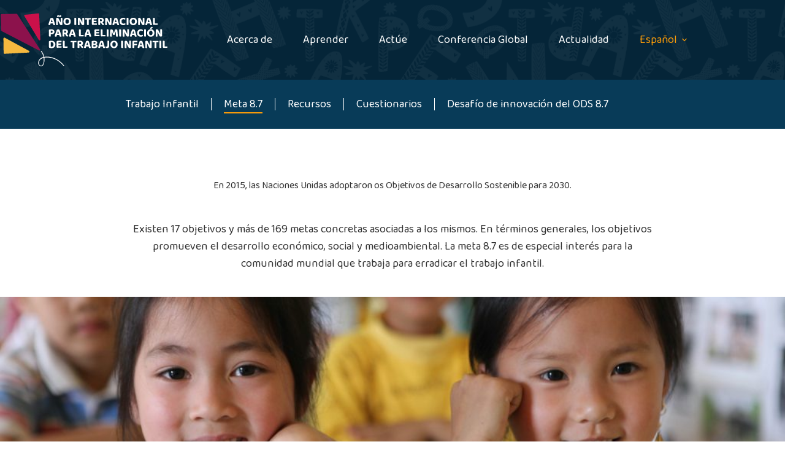

--- FILE ---
content_type: text/html; charset=UTF-8
request_url: https://endchildlabour2021.org/es/meta-8-7/
body_size: 18849
content:
<!doctype html>
<html lang="es-ES">
<head>
	
	<meta charset="UTF-8">
	<meta name="viewport" content="width=device-width, initial-scale=1, maximum-scale=5, viewport-fit=cover">
	<link rel="profile" href="https://gmpg.org/xfn/11">

	<meta name='robots' content='index, follow, max-image-preview:large, max-snippet:-1, max-video-preview:-1' />
	<style>img:is([sizes="auto" i], [sizes^="auto," i]) { contain-intrinsic-size: 3000px 1500px }</style>
	<link rel="alternate" href="https://endchildlabour2021.org/target-8-7/" hreflang="en" />
<link rel="alternate" href="https://endchildlabour2021.org/es/meta-8-7/" hreflang="es" />
<link rel="alternate" href="https://endchildlabour2021.org/fr/cible-8-7/" hreflang="fr" />

	<!-- This site is optimized with the Yoast SEO plugin v25.7 - https://yoast.com/wordpress/plugins/seo/ -->
	<title>Meta 8.7 - International Year for the Elimination of Child Labour</title>
	<link rel="canonical" href="https://endchildlabour2021.org/es/meta-8-7/" />
	<meta property="og:locale" content="es_ES" />
	<meta property="og:locale:alternate" content="en_GB" />
	<meta property="og:locale:alternate" content="fr_FR" />
	<meta property="og:type" content="article" />
	<meta property="og:title" content="Meta 8.7 - International Year for the Elimination of Child Labour" />
	<meta property="og:url" content="https://endchildlabour2021.org/es/meta-8-7/" />
	<meta property="og:site_name" content="International Year for the Elimination of Child Labour" />
	<meta property="article:modified_time" content="2021-07-09T09:24:10+00:00" />
	<meta property="og:image" content="https://endchildlabour2021.org/wp-content/uploads/2021/05/target1bis-1024x298.jpg" />
	<meta name="twitter:card" content="summary_large_image" />
	<meta name="twitter:label1" content="Tiempo de lectura" />
	<meta name="twitter:data1" content="2 minutos" />
	<script type="application/ld+json" class="yoast-schema-graph">{"@context":"https://schema.org","@graph":[{"@type":"WebPage","@id":"https://endchildlabour2021.org/es/meta-8-7/","url":"https://endchildlabour2021.org/es/meta-8-7/","name":"Meta 8.7 - International Year for the Elimination of Child Labour","isPartOf":{"@id":"https://endchildlabour2021.org/es/#website"},"primaryImageOfPage":{"@id":"https://endchildlabour2021.org/es/meta-8-7/#primaryimage"},"image":{"@id":"https://endchildlabour2021.org/es/meta-8-7/#primaryimage"},"thumbnailUrl":"https://endchildlabour2021.org/wp-content/uploads/2021/05/target1bis-1024x298.jpg","datePublished":"2021-06-21T12:02:29+00:00","dateModified":"2021-07-09T09:24:10+00:00","breadcrumb":{"@id":"https://endchildlabour2021.org/es/meta-8-7/#breadcrumb"},"inLanguage":"es","potentialAction":[{"@type":"ReadAction","target":["https://endchildlabour2021.org/es/meta-8-7/"]}]},{"@type":"ImageObject","inLanguage":"es","@id":"https://endchildlabour2021.org/es/meta-8-7/#primaryimage","url":"https://endchildlabour2021.org/wp-content/uploads/2021/05/target1bis-1024x298.jpg","contentUrl":"https://endchildlabour2021.org/wp-content/uploads/2021/05/target1bis-1024x298.jpg"},{"@type":"BreadcrumbList","@id":"https://endchildlabour2021.org/es/meta-8-7/#breadcrumb","itemListElement":[{"@type":"ListItem","position":1,"name":"Home","item":"https://endchildlabour2021.org/es/"},{"@type":"ListItem","position":2,"name":"Meta 8.7"}]},{"@type":"WebSite","@id":"https://endchildlabour2021.org/es/#website","url":"https://endchildlabour2021.org/es/","name":"International Year for the Elimination of Child Labour","description":"#EndChildLabour2021","publisher":{"@id":"https://endchildlabour2021.org/es/#organization"},"potentialAction":[{"@type":"SearchAction","target":{"@type":"EntryPoint","urlTemplate":"https://endchildlabour2021.org/es/?s={search_term_string}"},"query-input":{"@type":"PropertyValueSpecification","valueRequired":true,"valueName":"search_term_string"}}],"inLanguage":"es"},{"@type":"Organization","@id":"https://endchildlabour2021.org/es/#organization","name":"International Year for the Elimination of Child Labour","url":"https://endchildlabour2021.org/es/","logo":{"@type":"ImageObject","inLanguage":"es","@id":"https://endchildlabour2021.org/es/#/schema/logo/image/","url":"https://endchildlabour2021.org/wp-content/uploads/2021/07/logo-colori-es.svg","contentUrl":"https://endchildlabour2021.org/wp-content/uploads/2021/07/logo-colori-es.svg","caption":"International Year for the Elimination of Child Labour"},"image":{"@id":"https://endchildlabour2021.org/es/#/schema/logo/image/"}}]}</script>
	<!-- / Yoast SEO plugin. -->


<link rel='dns-prefetch' href='//endchildlabour2021.org' />
<link rel='dns-prefetch' href='//www.googletagmanager.com' />
<link rel='dns-prefetch' href='//fonts.googleapis.com' />
<link rel="alternate" type="application/rss+xml" title="International Year for the Elimination of Child Labour &raquo; Feed" href="https://endchildlabour2021.org/es/feed/" />
<link rel="alternate" type="application/rss+xml" title="International Year for the Elimination of Child Labour &raquo; Feed de los comentarios" href="https://endchildlabour2021.org/es/comments/feed/" />
<link rel="alternate" type="application/rss+xml" title="International Year for the Elimination of Child Labour &raquo; Comentario Meta 8.7 del feed" href="https://endchildlabour2021.org/es/meta-8-7/feed/" />
<link rel='stylesheet' id='blocksy-dynamic-global-css' href='https://endchildlabour2021.org/wp-content/uploads/blocksy/css/global.css?ver=03705' media='all' />
<link rel='stylesheet' id='wp-block-library-css' href='https://endchildlabour2021.org/wp-includes/css/dist/block-library/style.min.css?ver=6.8.1' media='all' />
<style id='global-styles-inline-css'>
:root{--wp--preset--aspect-ratio--square: 1;--wp--preset--aspect-ratio--4-3: 4/3;--wp--preset--aspect-ratio--3-4: 3/4;--wp--preset--aspect-ratio--3-2: 3/2;--wp--preset--aspect-ratio--2-3: 2/3;--wp--preset--aspect-ratio--16-9: 16/9;--wp--preset--aspect-ratio--9-16: 9/16;--wp--preset--color--black: #000000;--wp--preset--color--cyan-bluish-gray: #abb8c3;--wp--preset--color--white: #ffffff;--wp--preset--color--pale-pink: #f78da7;--wp--preset--color--vivid-red: #cf2e2e;--wp--preset--color--luminous-vivid-orange: #ff6900;--wp--preset--color--luminous-vivid-amber: #fcb900;--wp--preset--color--light-green-cyan: #7bdcb5;--wp--preset--color--vivid-green-cyan: #00d084;--wp--preset--color--pale-cyan-blue: #8ed1fc;--wp--preset--color--vivid-cyan-blue: #0693e3;--wp--preset--color--vivid-purple: #9b51e0;--wp--preset--color--palette-color-1: var(--theme-palette-color-1, #fc9c08);--wp--preset--color--palette-color-2: var(--theme-palette-color-2, #ca0148);--wp--preset--color--palette-color-3: var(--theme-palette-color-3, #8d094a);--wp--preset--color--palette-color-4: var(--theme-palette-color-4, #146c77);--wp--preset--color--palette-color-5: var(--theme-palette-color-5, #052538);--wp--preset--color--palette-color-6: var(--theme-palette-color-6, #333333);--wp--preset--color--palette-color-7: var(--theme-palette-color-7, #083b58);--wp--preset--color--palette-color-8: var(--theme-palette-color-8, #ffffff);--wp--preset--color--palette-color-9: var(--theme-palette-color-9, CT_CSS_SKIP_RULE);--wp--preset--gradient--vivid-cyan-blue-to-vivid-purple: linear-gradient(135deg,rgba(6,147,227,1) 0%,rgb(155,81,224) 100%);--wp--preset--gradient--light-green-cyan-to-vivid-green-cyan: linear-gradient(135deg,rgb(122,220,180) 0%,rgb(0,208,130) 100%);--wp--preset--gradient--luminous-vivid-amber-to-luminous-vivid-orange: linear-gradient(135deg,rgba(252,185,0,1) 0%,rgba(255,105,0,1) 100%);--wp--preset--gradient--luminous-vivid-orange-to-vivid-red: linear-gradient(135deg,rgba(255,105,0,1) 0%,rgb(207,46,46) 100%);--wp--preset--gradient--very-light-gray-to-cyan-bluish-gray: linear-gradient(135deg,rgb(238,238,238) 0%,rgb(169,184,195) 100%);--wp--preset--gradient--cool-to-warm-spectrum: linear-gradient(135deg,rgb(74,234,220) 0%,rgb(151,120,209) 20%,rgb(207,42,186) 40%,rgb(238,44,130) 60%,rgb(251,105,98) 80%,rgb(254,248,76) 100%);--wp--preset--gradient--blush-light-purple: linear-gradient(135deg,rgb(255,206,236) 0%,rgb(152,150,240) 100%);--wp--preset--gradient--blush-bordeaux: linear-gradient(135deg,rgb(254,205,165) 0%,rgb(254,45,45) 50%,rgb(107,0,62) 100%);--wp--preset--gradient--luminous-dusk: linear-gradient(135deg,rgb(255,203,112) 0%,rgb(199,81,192) 50%,rgb(65,88,208) 100%);--wp--preset--gradient--pale-ocean: linear-gradient(135deg,rgb(255,245,203) 0%,rgb(182,227,212) 50%,rgb(51,167,181) 100%);--wp--preset--gradient--electric-grass: linear-gradient(135deg,rgb(202,248,128) 0%,rgb(113,206,126) 100%);--wp--preset--gradient--midnight: linear-gradient(135deg,rgb(2,3,129) 0%,rgb(40,116,252) 100%);--wp--preset--gradient--juicy-peach: linear-gradient(to right, #ffecd2 0%, #fcb69f 100%);--wp--preset--gradient--young-passion: linear-gradient(to right, #ff8177 0%, #ff867a 0%, #ff8c7f 21%, #f99185 52%, #cf556c 78%, #b12a5b 100%);--wp--preset--gradient--true-sunset: linear-gradient(to right, #fa709a 0%, #fee140 100%);--wp--preset--gradient--morpheus-den: linear-gradient(to top, #30cfd0 0%, #330867 100%);--wp--preset--gradient--plum-plate: linear-gradient(135deg, #667eea 0%, #764ba2 100%);--wp--preset--gradient--aqua-splash: linear-gradient(15deg, #13547a 0%, #80d0c7 100%);--wp--preset--gradient--love-kiss: linear-gradient(to top, #ff0844 0%, #ffb199 100%);--wp--preset--gradient--new-retrowave: linear-gradient(to top, #3b41c5 0%, #a981bb 49%, #ffc8a9 100%);--wp--preset--gradient--plum-bath: linear-gradient(to top, #cc208e 0%, #6713d2 100%);--wp--preset--gradient--high-flight: linear-gradient(to right, #0acffe 0%, #495aff 100%);--wp--preset--gradient--teen-party: linear-gradient(-225deg, #FF057C 0%, #8D0B93 50%, #321575 100%);--wp--preset--gradient--fabled-sunset: linear-gradient(-225deg, #231557 0%, #44107A 29%, #FF1361 67%, #FFF800 100%);--wp--preset--gradient--arielle-smile: radial-gradient(circle 248px at center, #16d9e3 0%, #30c7ec 47%, #46aef7 100%);--wp--preset--gradient--itmeo-branding: linear-gradient(180deg, #2af598 0%, #009efd 100%);--wp--preset--gradient--deep-blue: linear-gradient(to right, #6a11cb 0%, #2575fc 100%);--wp--preset--gradient--strong-bliss: linear-gradient(to right, #f78ca0 0%, #f9748f 19%, #fd868c 60%, #fe9a8b 100%);--wp--preset--gradient--sweet-period: linear-gradient(to top, #3f51b1 0%, #5a55ae 13%, #7b5fac 25%, #8f6aae 38%, #a86aa4 50%, #cc6b8e 62%, #f18271 75%, #f3a469 87%, #f7c978 100%);--wp--preset--gradient--purple-division: linear-gradient(to top, #7028e4 0%, #e5b2ca 100%);--wp--preset--gradient--cold-evening: linear-gradient(to top, #0c3483 0%, #a2b6df 100%, #6b8cce 100%, #a2b6df 100%);--wp--preset--gradient--mountain-rock: linear-gradient(to right, #868f96 0%, #596164 100%);--wp--preset--gradient--desert-hump: linear-gradient(to top, #c79081 0%, #dfa579 100%);--wp--preset--gradient--ethernal-constance: linear-gradient(to top, #09203f 0%, #537895 100%);--wp--preset--gradient--happy-memories: linear-gradient(-60deg, #ff5858 0%, #f09819 100%);--wp--preset--gradient--grown-early: linear-gradient(to top, #0ba360 0%, #3cba92 100%);--wp--preset--gradient--morning-salad: linear-gradient(-225deg, #B7F8DB 0%, #50A7C2 100%);--wp--preset--gradient--night-call: linear-gradient(-225deg, #AC32E4 0%, #7918F2 48%, #4801FF 100%);--wp--preset--gradient--mind-crawl: linear-gradient(-225deg, #473B7B 0%, #3584A7 51%, #30D2BE 100%);--wp--preset--gradient--angel-care: linear-gradient(-225deg, #FFE29F 0%, #FFA99F 48%, #FF719A 100%);--wp--preset--gradient--juicy-cake: linear-gradient(to top, #e14fad 0%, #f9d423 100%);--wp--preset--gradient--rich-metal: linear-gradient(to right, #d7d2cc 0%, #304352 100%);--wp--preset--gradient--mole-hall: linear-gradient(-20deg, #616161 0%, #9bc5c3 100%);--wp--preset--gradient--cloudy-knoxville: linear-gradient(120deg, #fdfbfb 0%, #ebedee 100%);--wp--preset--gradient--soft-grass: linear-gradient(to top, #c1dfc4 0%, #deecdd 100%);--wp--preset--gradient--saint-petersburg: linear-gradient(135deg, #f5f7fa 0%, #c3cfe2 100%);--wp--preset--gradient--everlasting-sky: linear-gradient(135deg, #fdfcfb 0%, #e2d1c3 100%);--wp--preset--gradient--kind-steel: linear-gradient(-20deg, #e9defa 0%, #fbfcdb 100%);--wp--preset--gradient--over-sun: linear-gradient(60deg, #abecd6 0%, #fbed96 100%);--wp--preset--gradient--premium-white: linear-gradient(to top, #d5d4d0 0%, #d5d4d0 1%, #eeeeec 31%, #efeeec 75%, #e9e9e7 100%);--wp--preset--gradient--clean-mirror: linear-gradient(45deg, #93a5cf 0%, #e4efe9 100%);--wp--preset--gradient--wild-apple: linear-gradient(to top, #d299c2 0%, #fef9d7 100%);--wp--preset--gradient--snow-again: linear-gradient(to top, #e6e9f0 0%, #eef1f5 100%);--wp--preset--gradient--confident-cloud: linear-gradient(to top, #dad4ec 0%, #dad4ec 1%, #f3e7e9 100%);--wp--preset--gradient--glass-water: linear-gradient(to top, #dfe9f3 0%, white 100%);--wp--preset--gradient--perfect-white: linear-gradient(-225deg, #E3FDF5 0%, #FFE6FA 100%);--wp--preset--font-size--small: 13px;--wp--preset--font-size--medium: 20px;--wp--preset--font-size--large: clamp(22px, 1.375rem + ((1vw - 3.2px) * 0.625), 30px);--wp--preset--font-size--x-large: clamp(30px, 1.875rem + ((1vw - 3.2px) * 1.563), 50px);--wp--preset--font-size--xx-large: clamp(45px, 2.813rem + ((1vw - 3.2px) * 2.734), 80px);--wp--preset--spacing--20: 0.44rem;--wp--preset--spacing--30: 0.67rem;--wp--preset--spacing--40: 1rem;--wp--preset--spacing--50: 1.5rem;--wp--preset--spacing--60: 2.25rem;--wp--preset--spacing--70: 3.38rem;--wp--preset--spacing--80: 5.06rem;--wp--preset--shadow--natural: 6px 6px 9px rgba(0, 0, 0, 0.2);--wp--preset--shadow--deep: 12px 12px 50px rgba(0, 0, 0, 0.4);--wp--preset--shadow--sharp: 6px 6px 0px rgba(0, 0, 0, 0.2);--wp--preset--shadow--outlined: 6px 6px 0px -3px rgba(255, 255, 255, 1), 6px 6px rgba(0, 0, 0, 1);--wp--preset--shadow--crisp: 6px 6px 0px rgba(0, 0, 0, 1);}:root { --wp--style--global--content-size: var(--theme-block-max-width);--wp--style--global--wide-size: var(--theme-block-wide-max-width); }:where(body) { margin: 0; }.wp-site-blocks > .alignleft { float: left; margin-right: 2em; }.wp-site-blocks > .alignright { float: right; margin-left: 2em; }.wp-site-blocks > .aligncenter { justify-content: center; margin-left: auto; margin-right: auto; }:where(.wp-site-blocks) > * { margin-block-start: var(--theme-content-spacing); margin-block-end: 0; }:where(.wp-site-blocks) > :first-child { margin-block-start: 0; }:where(.wp-site-blocks) > :last-child { margin-block-end: 0; }:root { --wp--style--block-gap: var(--theme-content-spacing); }:root :where(.is-layout-flow) > :first-child{margin-block-start: 0;}:root :where(.is-layout-flow) > :last-child{margin-block-end: 0;}:root :where(.is-layout-flow) > *{margin-block-start: var(--theme-content-spacing);margin-block-end: 0;}:root :where(.is-layout-constrained) > :first-child{margin-block-start: 0;}:root :where(.is-layout-constrained) > :last-child{margin-block-end: 0;}:root :where(.is-layout-constrained) > *{margin-block-start: var(--theme-content-spacing);margin-block-end: 0;}:root :where(.is-layout-flex){gap: var(--theme-content-spacing);}:root :where(.is-layout-grid){gap: var(--theme-content-spacing);}.is-layout-flow > .alignleft{float: left;margin-inline-start: 0;margin-inline-end: 2em;}.is-layout-flow > .alignright{float: right;margin-inline-start: 2em;margin-inline-end: 0;}.is-layout-flow > .aligncenter{margin-left: auto !important;margin-right: auto !important;}.is-layout-constrained > .alignleft{float: left;margin-inline-start: 0;margin-inline-end: 2em;}.is-layout-constrained > .alignright{float: right;margin-inline-start: 2em;margin-inline-end: 0;}.is-layout-constrained > .aligncenter{margin-left: auto !important;margin-right: auto !important;}.is-layout-constrained > :where(:not(.alignleft):not(.alignright):not(.alignfull)){max-width: var(--wp--style--global--content-size);margin-left: auto !important;margin-right: auto !important;}.is-layout-constrained > .alignwide{max-width: var(--wp--style--global--wide-size);}body .is-layout-flex{display: flex;}.is-layout-flex{flex-wrap: wrap;align-items: center;}.is-layout-flex > :is(*, div){margin: 0;}body .is-layout-grid{display: grid;}.is-layout-grid > :is(*, div){margin: 0;}body{padding-top: 0px;padding-right: 0px;padding-bottom: 0px;padding-left: 0px;}.has-black-color{color: var(--wp--preset--color--black) !important;}.has-cyan-bluish-gray-color{color: var(--wp--preset--color--cyan-bluish-gray) !important;}.has-white-color{color: var(--wp--preset--color--white) !important;}.has-pale-pink-color{color: var(--wp--preset--color--pale-pink) !important;}.has-vivid-red-color{color: var(--wp--preset--color--vivid-red) !important;}.has-luminous-vivid-orange-color{color: var(--wp--preset--color--luminous-vivid-orange) !important;}.has-luminous-vivid-amber-color{color: var(--wp--preset--color--luminous-vivid-amber) !important;}.has-light-green-cyan-color{color: var(--wp--preset--color--light-green-cyan) !important;}.has-vivid-green-cyan-color{color: var(--wp--preset--color--vivid-green-cyan) !important;}.has-pale-cyan-blue-color{color: var(--wp--preset--color--pale-cyan-blue) !important;}.has-vivid-cyan-blue-color{color: var(--wp--preset--color--vivid-cyan-blue) !important;}.has-vivid-purple-color{color: var(--wp--preset--color--vivid-purple) !important;}.has-palette-color-1-color{color: var(--wp--preset--color--palette-color-1) !important;}.has-palette-color-2-color{color: var(--wp--preset--color--palette-color-2) !important;}.has-palette-color-3-color{color: var(--wp--preset--color--palette-color-3) !important;}.has-palette-color-4-color{color: var(--wp--preset--color--palette-color-4) !important;}.has-palette-color-5-color{color: var(--wp--preset--color--palette-color-5) !important;}.has-palette-color-6-color{color: var(--wp--preset--color--palette-color-6) !important;}.has-palette-color-7-color{color: var(--wp--preset--color--palette-color-7) !important;}.has-palette-color-8-color{color: var(--wp--preset--color--palette-color-8) !important;}.has-palette-color-9-color{color: var(--wp--preset--color--palette-color-9) !important;}.has-black-background-color{background-color: var(--wp--preset--color--black) !important;}.has-cyan-bluish-gray-background-color{background-color: var(--wp--preset--color--cyan-bluish-gray) !important;}.has-white-background-color{background-color: var(--wp--preset--color--white) !important;}.has-pale-pink-background-color{background-color: var(--wp--preset--color--pale-pink) !important;}.has-vivid-red-background-color{background-color: var(--wp--preset--color--vivid-red) !important;}.has-luminous-vivid-orange-background-color{background-color: var(--wp--preset--color--luminous-vivid-orange) !important;}.has-luminous-vivid-amber-background-color{background-color: var(--wp--preset--color--luminous-vivid-amber) !important;}.has-light-green-cyan-background-color{background-color: var(--wp--preset--color--light-green-cyan) !important;}.has-vivid-green-cyan-background-color{background-color: var(--wp--preset--color--vivid-green-cyan) !important;}.has-pale-cyan-blue-background-color{background-color: var(--wp--preset--color--pale-cyan-blue) !important;}.has-vivid-cyan-blue-background-color{background-color: var(--wp--preset--color--vivid-cyan-blue) !important;}.has-vivid-purple-background-color{background-color: var(--wp--preset--color--vivid-purple) !important;}.has-palette-color-1-background-color{background-color: var(--wp--preset--color--palette-color-1) !important;}.has-palette-color-2-background-color{background-color: var(--wp--preset--color--palette-color-2) !important;}.has-palette-color-3-background-color{background-color: var(--wp--preset--color--palette-color-3) !important;}.has-palette-color-4-background-color{background-color: var(--wp--preset--color--palette-color-4) !important;}.has-palette-color-5-background-color{background-color: var(--wp--preset--color--palette-color-5) !important;}.has-palette-color-6-background-color{background-color: var(--wp--preset--color--palette-color-6) !important;}.has-palette-color-7-background-color{background-color: var(--wp--preset--color--palette-color-7) !important;}.has-palette-color-8-background-color{background-color: var(--wp--preset--color--palette-color-8) !important;}.has-palette-color-9-background-color{background-color: var(--wp--preset--color--palette-color-9) !important;}.has-black-border-color{border-color: var(--wp--preset--color--black) !important;}.has-cyan-bluish-gray-border-color{border-color: var(--wp--preset--color--cyan-bluish-gray) !important;}.has-white-border-color{border-color: var(--wp--preset--color--white) !important;}.has-pale-pink-border-color{border-color: var(--wp--preset--color--pale-pink) !important;}.has-vivid-red-border-color{border-color: var(--wp--preset--color--vivid-red) !important;}.has-luminous-vivid-orange-border-color{border-color: var(--wp--preset--color--luminous-vivid-orange) !important;}.has-luminous-vivid-amber-border-color{border-color: var(--wp--preset--color--luminous-vivid-amber) !important;}.has-light-green-cyan-border-color{border-color: var(--wp--preset--color--light-green-cyan) !important;}.has-vivid-green-cyan-border-color{border-color: var(--wp--preset--color--vivid-green-cyan) !important;}.has-pale-cyan-blue-border-color{border-color: var(--wp--preset--color--pale-cyan-blue) !important;}.has-vivid-cyan-blue-border-color{border-color: var(--wp--preset--color--vivid-cyan-blue) !important;}.has-vivid-purple-border-color{border-color: var(--wp--preset--color--vivid-purple) !important;}.has-palette-color-1-border-color{border-color: var(--wp--preset--color--palette-color-1) !important;}.has-palette-color-2-border-color{border-color: var(--wp--preset--color--palette-color-2) !important;}.has-palette-color-3-border-color{border-color: var(--wp--preset--color--palette-color-3) !important;}.has-palette-color-4-border-color{border-color: var(--wp--preset--color--palette-color-4) !important;}.has-palette-color-5-border-color{border-color: var(--wp--preset--color--palette-color-5) !important;}.has-palette-color-6-border-color{border-color: var(--wp--preset--color--palette-color-6) !important;}.has-palette-color-7-border-color{border-color: var(--wp--preset--color--palette-color-7) !important;}.has-palette-color-8-border-color{border-color: var(--wp--preset--color--palette-color-8) !important;}.has-palette-color-9-border-color{border-color: var(--wp--preset--color--palette-color-9) !important;}.has-vivid-cyan-blue-to-vivid-purple-gradient-background{background: var(--wp--preset--gradient--vivid-cyan-blue-to-vivid-purple) !important;}.has-light-green-cyan-to-vivid-green-cyan-gradient-background{background: var(--wp--preset--gradient--light-green-cyan-to-vivid-green-cyan) !important;}.has-luminous-vivid-amber-to-luminous-vivid-orange-gradient-background{background: var(--wp--preset--gradient--luminous-vivid-amber-to-luminous-vivid-orange) !important;}.has-luminous-vivid-orange-to-vivid-red-gradient-background{background: var(--wp--preset--gradient--luminous-vivid-orange-to-vivid-red) !important;}.has-very-light-gray-to-cyan-bluish-gray-gradient-background{background: var(--wp--preset--gradient--very-light-gray-to-cyan-bluish-gray) !important;}.has-cool-to-warm-spectrum-gradient-background{background: var(--wp--preset--gradient--cool-to-warm-spectrum) !important;}.has-blush-light-purple-gradient-background{background: var(--wp--preset--gradient--blush-light-purple) !important;}.has-blush-bordeaux-gradient-background{background: var(--wp--preset--gradient--blush-bordeaux) !important;}.has-luminous-dusk-gradient-background{background: var(--wp--preset--gradient--luminous-dusk) !important;}.has-pale-ocean-gradient-background{background: var(--wp--preset--gradient--pale-ocean) !important;}.has-electric-grass-gradient-background{background: var(--wp--preset--gradient--electric-grass) !important;}.has-midnight-gradient-background{background: var(--wp--preset--gradient--midnight) !important;}.has-juicy-peach-gradient-background{background: var(--wp--preset--gradient--juicy-peach) !important;}.has-young-passion-gradient-background{background: var(--wp--preset--gradient--young-passion) !important;}.has-true-sunset-gradient-background{background: var(--wp--preset--gradient--true-sunset) !important;}.has-morpheus-den-gradient-background{background: var(--wp--preset--gradient--morpheus-den) !important;}.has-plum-plate-gradient-background{background: var(--wp--preset--gradient--plum-plate) !important;}.has-aqua-splash-gradient-background{background: var(--wp--preset--gradient--aqua-splash) !important;}.has-love-kiss-gradient-background{background: var(--wp--preset--gradient--love-kiss) !important;}.has-new-retrowave-gradient-background{background: var(--wp--preset--gradient--new-retrowave) !important;}.has-plum-bath-gradient-background{background: var(--wp--preset--gradient--plum-bath) !important;}.has-high-flight-gradient-background{background: var(--wp--preset--gradient--high-flight) !important;}.has-teen-party-gradient-background{background: var(--wp--preset--gradient--teen-party) !important;}.has-fabled-sunset-gradient-background{background: var(--wp--preset--gradient--fabled-sunset) !important;}.has-arielle-smile-gradient-background{background: var(--wp--preset--gradient--arielle-smile) !important;}.has-itmeo-branding-gradient-background{background: var(--wp--preset--gradient--itmeo-branding) !important;}.has-deep-blue-gradient-background{background: var(--wp--preset--gradient--deep-blue) !important;}.has-strong-bliss-gradient-background{background: var(--wp--preset--gradient--strong-bliss) !important;}.has-sweet-period-gradient-background{background: var(--wp--preset--gradient--sweet-period) !important;}.has-purple-division-gradient-background{background: var(--wp--preset--gradient--purple-division) !important;}.has-cold-evening-gradient-background{background: var(--wp--preset--gradient--cold-evening) !important;}.has-mountain-rock-gradient-background{background: var(--wp--preset--gradient--mountain-rock) !important;}.has-desert-hump-gradient-background{background: var(--wp--preset--gradient--desert-hump) !important;}.has-ethernal-constance-gradient-background{background: var(--wp--preset--gradient--ethernal-constance) !important;}.has-happy-memories-gradient-background{background: var(--wp--preset--gradient--happy-memories) !important;}.has-grown-early-gradient-background{background: var(--wp--preset--gradient--grown-early) !important;}.has-morning-salad-gradient-background{background: var(--wp--preset--gradient--morning-salad) !important;}.has-night-call-gradient-background{background: var(--wp--preset--gradient--night-call) !important;}.has-mind-crawl-gradient-background{background: var(--wp--preset--gradient--mind-crawl) !important;}.has-angel-care-gradient-background{background: var(--wp--preset--gradient--angel-care) !important;}.has-juicy-cake-gradient-background{background: var(--wp--preset--gradient--juicy-cake) !important;}.has-rich-metal-gradient-background{background: var(--wp--preset--gradient--rich-metal) !important;}.has-mole-hall-gradient-background{background: var(--wp--preset--gradient--mole-hall) !important;}.has-cloudy-knoxville-gradient-background{background: var(--wp--preset--gradient--cloudy-knoxville) !important;}.has-soft-grass-gradient-background{background: var(--wp--preset--gradient--soft-grass) !important;}.has-saint-petersburg-gradient-background{background: var(--wp--preset--gradient--saint-petersburg) !important;}.has-everlasting-sky-gradient-background{background: var(--wp--preset--gradient--everlasting-sky) !important;}.has-kind-steel-gradient-background{background: var(--wp--preset--gradient--kind-steel) !important;}.has-over-sun-gradient-background{background: var(--wp--preset--gradient--over-sun) !important;}.has-premium-white-gradient-background{background: var(--wp--preset--gradient--premium-white) !important;}.has-clean-mirror-gradient-background{background: var(--wp--preset--gradient--clean-mirror) !important;}.has-wild-apple-gradient-background{background: var(--wp--preset--gradient--wild-apple) !important;}.has-snow-again-gradient-background{background: var(--wp--preset--gradient--snow-again) !important;}.has-confident-cloud-gradient-background{background: var(--wp--preset--gradient--confident-cloud) !important;}.has-glass-water-gradient-background{background: var(--wp--preset--gradient--glass-water) !important;}.has-perfect-white-gradient-background{background: var(--wp--preset--gradient--perfect-white) !important;}.has-small-font-size{font-size: var(--wp--preset--font-size--small) !important;}.has-medium-font-size{font-size: var(--wp--preset--font-size--medium) !important;}.has-large-font-size{font-size: var(--wp--preset--font-size--large) !important;}.has-x-large-font-size{font-size: var(--wp--preset--font-size--x-large) !important;}.has-xx-large-font-size{font-size: var(--wp--preset--font-size--xx-large) !important;}
:root :where(.wp-block-pullquote){font-size: clamp(0.984em, 0.984rem + ((1vw - 0.2em) * 0.645), 1.5em);line-height: 1.6;}
</style>
<link rel='stylesheet' id='ctf_styles-css' href='https://endchildlabour2021.org/wp-content/plugins/custom-twitter-feeds/css/ctf-styles.min.css?ver=2.3.1' media='all' />
<link rel='stylesheet' id='infowp-css' href='https://endchildlabour2021.org/wp-content/plugins/infowp/public/css/infowp-public.css?ver=2.1.0' media='all' />
<link rel='stylesheet' id='quiz-maker-css' href='https://endchildlabour2021.org/wp-content/plugins/quiz-maker/public/css/quiz-maker-public.css?ver=6.7.0.50' media='all' />
<link rel='stylesheet' id='wpsm_tabs_pro_font-icon-picker-glyphicon_style-css' href='https://endchildlabour2021.org/wp-content/plugins/tabs-pro/assets/css/mul-type-icon-picker/picker/glyphicon.css?ver=6.8.1' media='all' />
<link rel='stylesheet' id='wpsm_tabs_pro_font-icon-picker-dashicons_style-css' href='https://endchildlabour2021.org/wp-content/plugins/tabs-pro/assets/css/mul-type-icon-picker/picker/dashicons.css?ver=6.8.1' media='all' />
<link rel='stylesheet' id='wpsm_tabs_pro-font-awesome-front-css' href='https://endchildlabour2021.org/wp-content/plugins/tabs-pro/assets/css/font-awesome/css/font-awesome.min.css?ver=6.8.1' media='all' />
<link rel='stylesheet' id='wpsm_tabs_pro_bootstrap-front-css' href='https://endchildlabour2021.org/wp-content/plugins/tabs-pro/assets/css/bootstrap-front.css?ver=6.8.1' media='all' />
<link rel='stylesheet' id='wpsm_tabs_pro_animate-css' href='https://endchildlabour2021.org/wp-content/plugins/tabs-pro/assets/css/animate.css?ver=6.8.1' media='all' />
<link rel='stylesheet' id='wpsm_tabs_pro_scrollbar_style-css' href='https://endchildlabour2021.org/wp-content/plugins/tabs-pro/assets/css/scrollbar/jquery.mCustomScrollbar.css?ver=6.8.1' media='all' />
<style id='wpxpo-global-style-inline-css'>
:root {
			--preset-color1: #037fff;
			--preset-color2: #026fe0;
			--preset-color3: #071323;
			--preset-color4: #132133;
			--preset-color5: #34495e;
			--preset-color6: #787676;
			--preset-color7: #f0f2f3;
			--preset-color8: #f8f9fa;
			--preset-color9: #ffffff;
		}{}
</style>
<style id='ultp-preset-colors-style-inline-css'>
:root { --postx_preset_Base_1_color: #f4f4ff; --postx_preset_Base_2_color: #dddff8; --postx_preset_Base_3_color: #B4B4D6; --postx_preset_Primary_color: #3323f0; --postx_preset_Secondary_color: #4a5fff; --postx_preset_Tertiary_color: #FFFFFF; --postx_preset_Contrast_3_color: #545472; --postx_preset_Contrast_2_color: #262657; --postx_preset_Contrast_1_color: #10102e; --postx_preset_Over_Primary_color: #ffffff;  }
</style>
<style id='ultp-preset-gradient-style-inline-css'>
:root { --postx_preset_Primary_to_Secondary_to_Right_gradient: linear-gradient(90deg, var(--postx_preset_Primary_color) 0%, var(--postx_preset_Secondary_color) 100%); --postx_preset_Primary_to_Secondary_to_Bottom_gradient: linear-gradient(180deg, var(--postx_preset_Primary_color) 0%, var(--postx_preset_Secondary_color) 100%); --postx_preset_Secondary_to_Primary_to_Right_gradient: linear-gradient(90deg, var(--postx_preset_Secondary_color) 0%, var(--postx_preset_Primary_color) 100%); --postx_preset_Secondary_to_Primary_to_Bottom_gradient: linear-gradient(180deg, var(--postx_preset_Secondary_color) 0%, var(--postx_preset_Primary_color) 100%); --postx_preset_Cold_Evening_gradient: linear-gradient(0deg, rgb(12, 52, 131) 0%, rgb(162, 182, 223) 100%, rgb(107, 140, 206) 100%, rgb(162, 182, 223) 100%); --postx_preset_Purple_Division_gradient: linear-gradient(0deg, rgb(112, 40, 228) 0%, rgb(229, 178, 202) 100%); --postx_preset_Over_Sun_gradient: linear-gradient(60deg, rgb(171, 236, 214) 0%, rgb(251, 237, 150) 100%); --postx_preset_Morning_Salad_gradient: linear-gradient(-255deg, rgb(183, 248, 219) 0%, rgb(80, 167, 194) 100%); --postx_preset_Fabled_Sunset_gradient: linear-gradient(-270deg, rgb(35, 21, 87) 0%, rgb(68, 16, 122) 29%, rgb(255, 19, 97) 67%, rgb(255, 248, 0) 100%);  }
</style>
<style id='ultp-preset-typo-style-inline-css'>
:root { --postx_preset_Heading_typo_font_family: Helvetica; --postx_preset_Heading_typo_font_family_type: sans-serif; --postx_preset_Heading_typo_font_weight: 600; --postx_preset_Heading_typo_text_transform: capitalize; --postx_preset_Body_and_Others_typo_font_family: Helvetica; --postx_preset_Body_and_Others_typo_font_family_type: sans-serif; --postx_preset_Body_and_Others_typo_font_weight: 400; --postx_preset_Body_and_Others_typo_text_transform: lowercase; --postx_preset_body_typo_font_size_lg: 16px; --postx_preset_paragraph_1_typo_font_size_lg: 12px; --postx_preset_paragraph_2_typo_font_size_lg: 12px; --postx_preset_paragraph_3_typo_font_size_lg: 12px; --postx_preset_heading_h1_typo_font_size_lg: 42px; --postx_preset_heading_h2_typo_font_size_lg: 36px; --postx_preset_heading_h3_typo_font_size_lg: 30px; --postx_preset_heading_h4_typo_font_size_lg: 24px; --postx_preset_heading_h5_typo_font_size_lg: 20px; --postx_preset_heading_h6_typo_font_size_lg: 16px; }
</style>
<link rel='stylesheet' id='grids-frontend-css' href='https://endchildlabour2021.org/wp-content/plugins/grids/assets/css/frontend.css?ver=1.3.10' media='all' />
<link rel='stylesheet' id='ct-main-styles-css' href='https://endchildlabour2021.org/wp-content/themes/blocksy/static/bundle/main.min.css?ver=2.1.0' media='all' />
<link rel='stylesheet' id='childlabour-style-css' href='https://endchildlabour2021.org/wp-content/themes/childlabour-theme/style.css?ver=6.8.1' media='all' />
<link rel='stylesheet' id='childlabour-style-old-css' href='https://endchildlabour2021.org/wp-content/themes/childlabour-theme/style-old.css?ver=6.8.1' media='all' />
<link rel='stylesheet' id='blocksy-fonts-font-source-google-css' href='https://fonts.googleapis.com/css2?family=Baloo%202:wght@400;500;600;700;800&#038;family=Satisfy:wght@400&#038;family=Zhi%20Mang%20Xing:wght@400&#038;display=swap' media='all' />
<link rel='stylesheet' id='ct-wpforms-styles-css' href='https://endchildlabour2021.org/wp-content/themes/blocksy/static/bundle/wpforms.min.css?ver=2.1.0' media='all' />
<link rel='stylesheet' id='wpdreams-asl-basic-css' href='https://endchildlabour2021.org/wp-content/plugins/ajax-search-lite/css/style.basic.css?ver=4.13.1' media='all' />
<link rel='stylesheet' id='wpdreams-asl-instance-css' href='https://endchildlabour2021.org/wp-content/plugins/ajax-search-lite/css/style-curvy-black.css?ver=4.13.1' media='all' />
<link rel='stylesheet' id='font-awesome-css' href='https://endchildlabour2021.org/wp-content/plugins/popup-anything-on-click/assets/css/font-awesome.min.css?ver=2.8.8' media='all' />
<link rel='stylesheet' id='popupaoc-public-style-css' href='https://endchildlabour2021.org/wp-content/plugins/popup-anything-on-click/assets/css/popupaoc-public.css?ver=2.8.8' media='all' />
<script src="https://endchildlabour2021.org/wp-includes/js/jquery/jquery.min.js?ver=3.7.1" id="jquery-core-js"></script>
<script src="https://endchildlabour2021.org/wp-includes/js/jquery/jquery-migrate.min.js?ver=3.4.1" id="jquery-migrate-js"></script>
<script src="https://endchildlabour2021.org/wp-content/plugins/infowp/public/js/infowp-public.js?ver=2.1.0" id="infowp-js"></script>
<script src="https://endchildlabour2021.org/wp-content/plugins/tabs-pro/assets/js/bootstrap-tabcollapse.js?ver=6.8.1" id="wpsm_tabs_pro_bootstrap-collapse-front-js"></script>
<script src="https://endchildlabour2021.org/wp-content/plugins/tabs-pro/assets/js/scrollbar/jquery.mCustomScrollbar.concat.min.js?ver=6.8.1" id="wpsm_tabs_pro_scrollbar_script-js"></script>

<!-- Google tag (gtag.js) snippet added by Site Kit -->
<!-- Google Analytics snippet added by Site Kit -->
<script src="https://www.googletagmanager.com/gtag/js?id=G-122RFB243N" id="google_gtagjs-js" async></script>
<script id="google_gtagjs-js-after">
window.dataLayer = window.dataLayer || [];function gtag(){dataLayer.push(arguments);}
gtag("set","linker",{"domains":["endchildlabour2021.org"]});
gtag("js", new Date());
gtag("set", "developer_id.dZTNiMT", true);
gtag("config", "G-122RFB243N");
 window._googlesitekit = window._googlesitekit || {}; window._googlesitekit.throttledEvents = []; window._googlesitekit.gtagEvent = (name, data) => { var key = JSON.stringify( { name, data } ); if ( !! window._googlesitekit.throttledEvents[ key ] ) { return; } window._googlesitekit.throttledEvents[ key ] = true; setTimeout( () => { delete window._googlesitekit.throttledEvents[ key ]; }, 5 ); gtag( "event", name, { ...data, event_source: "site-kit" } ); };
</script>
<link rel="https://api.w.org/" href="https://endchildlabour2021.org/wp-json/" /><link rel="alternate" title="JSON" type="application/json" href="https://endchildlabour2021.org/wp-json/wp/v2/pages/7960" /><link rel="alternate" title="oEmbed (JSON)" type="application/json+oembed" href="https://endchildlabour2021.org/wp-json/oembed/1.0/embed?url=https%3A%2F%2Fendchildlabour2021.org%2Fes%2Fmeta-8-7%2F" />
<link rel="alternate" title="oEmbed (XML)" type="text/xml+oembed" href="https://endchildlabour2021.org/wp-json/oembed/1.0/embed?url=https%3A%2F%2Fendchildlabour2021.org%2Fes%2Fmeta-8-7%2F&#038;format=xml" />
<meta name="generator" content="Site Kit by Google 1.159.0" /><noscript><link rel='stylesheet' href='https://endchildlabour2021.org/wp-content/themes/blocksy/static/bundle/no-scripts.min.css' type='text/css'></noscript>
				<link rel="preconnect" href="https://fonts.gstatic.com" crossorigin />
				<link rel="preload" as="style" href="//fonts.googleapis.com/css?family=Open+Sans&display=swap" />
				<link rel="stylesheet" href="//fonts.googleapis.com/css?family=Open+Sans&display=swap" media="all" />
				
<!-- Google Tag Manager snippet added by Site Kit -->
<script>
			( function( w, d, s, l, i ) {
				w[l] = w[l] || [];
				w[l].push( {'gtm.start': new Date().getTime(), event: 'gtm.js'} );
				var f = d.getElementsByTagName( s )[0],
					j = d.createElement( s ), dl = l != 'dataLayer' ? '&l=' + l : '';
				j.async = true;
				j.src = 'https://www.googletagmanager.com/gtm.js?id=' + i + dl;
				f.parentNode.insertBefore( j, f );
			} )( window, document, 'script', 'dataLayer', 'GTM-5HX93PBC' );
			
</script>

<!-- End Google Tag Manager snippet added by Site Kit -->
			            <style>
				            
					div[id*='ajaxsearchlitesettings'].searchsettings .asl_option_inner label {
						font-size: 0px !important;
						color: rgba(0, 0, 0, 0);
					}
					div[id*='ajaxsearchlitesettings'].searchsettings .asl_option_inner label:after {
						font-size: 11px !important;
						position: absolute;
						top: 0;
						left: 0;
						z-index: 1;
					}
					.asl_w_container {
						width: 100%;
						margin: 0px 0px 0px 0px;
						min-width: 200px;
					}
					div[id*='ajaxsearchlite'].asl_m {
						width: 100%;
					}
					div[id*='ajaxsearchliteres'].wpdreams_asl_results div.resdrg span.highlighted {
						font-weight: bold;
						color: rgba(217, 49, 43, 1);
						background-color: rgba(238, 238, 238, 1);
					}
					div[id*='ajaxsearchliteres'].wpdreams_asl_results .results img.asl_image {
						width: 70px;
						height: 70px;
						object-fit: cover;
					}
					div[id*='ajaxsearchlite'].asl_r .results {
						max-height: none;
					}
					div[id*='ajaxsearchlite'].asl_r {
						position: absolute;
					}
				
						div.asl_r.asl_w.vertical .results .item::after {
							display: block;
							position: absolute;
							bottom: 0;
							content: '';
							height: 1px;
							width: 100%;
							background: #D8D8D8;
						}
						div.asl_r.asl_w.vertical .results .item.asl_last_item::after {
							display: none;
						}
								            </style>
			            <style id="uagb-style-conditional-extension">@media (min-width: 1025px){body .uag-hide-desktop.uagb-google-map__wrap,body .uag-hide-desktop{display:none !important}}@media (min-width: 768px) and (max-width: 1024px){body .uag-hide-tab.uagb-google-map__wrap,body .uag-hide-tab{display:none !important}}@media (max-width: 767px){body .uag-hide-mob.uagb-google-map__wrap,body .uag-hide-mob{display:none !important}}</style><link rel="icon" href="https://endchildlabour2021.org/wp-content/uploads/2020/12/cropped-favicon-32x32.png" sizes="32x32" />
<link rel="icon" href="https://endchildlabour2021.org/wp-content/uploads/2020/12/cropped-favicon-192x192.png" sizes="192x192" />
<link rel="apple-touch-icon" href="https://endchildlabour2021.org/wp-content/uploads/2020/12/cropped-favicon-180x180.png" />
<meta name="msapplication-TileImage" content="https://endchildlabour2021.org/wp-content/uploads/2020/12/cropped-favicon-270x270.png" />
		<style id="wp-custom-css">
			ol.list-inline {
    display: flex;
    justify-content: center;
    align-content: space-between;
    gap: 50px;
	margin-bottom: 0px;
}

ol.list-inline {
    font-family: 'Baloo 2';
    font-size: 20px;
}

ul.entry-meta {
    font-family: 'Baloo 2';
}

a.entry-button.ct-button {
    font-family: 'Baloo 2';
}
h2.entry-title {
    margin-bottom: 10px !important;
}

ol {
    font-family: 'Baloo 2';
}

.regional_icon:hover {
    transform: scale(1.1);
}

h5.globalconference {
    margin-top: 0px !important;
}

h3.globalconference {
    margin-bottom: 10px !important;
}


@media only screen and (max-width: 1024px){
.regional_grid.grids-s-w_i {
	grid-template-columns: fit-content(0%) !important;
}

	.regional_icon img.uagb-ifb-img-src {
    width: 110px !important;
}
}

:root {
    --paletteColor1: #fc9c08;
    --paletteColor2: #ca0148;
    --paletteColor3: #8d094a;
    --paletteColor4: #146c77;
    --paletteColor5: #052538;
    --paletteColor6: #333333;
    --paletteColor7: #083b58;
    --paletteColor8: #ffffff;
		}{}		</style>
			</head>


<body class="wp-singular page-template-default page page-id-7960 wp-custom-logo wp-embed-responsive wp-theme-blocksy wp-child-theme-childlabour-theme sp-easy-accordion-enabled postx-page" data-link="type-1" data-prefix="single_page" data-header="type-1" data-footer="type-1" itemscope="itemscope" itemtype="https://schema.org/WebPage">

		<!-- Google Tag Manager (noscript) snippet added by Site Kit -->
		<noscript>
			<iframe src="https://www.googletagmanager.com/ns.html?id=GTM-5HX93PBC" height="0" width="0" style="display:none;visibility:hidden"></iframe>
		</noscript>
		<!-- End Google Tag Manager (noscript) snippet added by Site Kit -->
		<a class="skip-link screen-reader-text" href="#main">Saltar al contenido</a><div class="ct-drawer-canvas" data-location="start"><div id="offcanvas" class="ct-panel ct-header" data-behaviour="modal" role="dialog" aria-label="Offcanvas modal" tabindex="-1" inert="">
		<div class="ct-panel-actions">
			
			<button class="ct-toggle-close" data-type="type-1" aria-label="Close drawer">
				<svg class="ct-icon" width="12" height="12" viewBox="0 0 15 15"><path d="M1 15a1 1 0 01-.71-.29 1 1 0 010-1.41l5.8-5.8-5.8-5.8A1 1 0 011.7.29l5.8 5.8 5.8-5.8a1 1 0 011.41 1.41l-5.8 5.8 5.8 5.8a1 1 0 01-1.41 1.41l-5.8-5.8-5.8 5.8A1 1 0 011 15z"/></svg>
			</button>
		</div>
		<div class="ct-panel-content" data-device="desktop"><div class="ct-panel-content-inner"></div></div><div class="ct-panel-content" data-device="mobile"><div class="ct-panel-content-inner">
<div
	class="ct-header-text "
	data-id="text">
	<div class="entry-content is-layout-flow">
		<p><img class="alignnone size-medium wp-image-3058" src="/wp-content/uploads/2021/05/logo-colori.svg" alt="" width="300" height="96" /></p>	</div>
</div>

<nav
	class="mobile-menu menu-container has-submenu"
	data-id="mobile-menu" data-interaction="click" data-toggle-type="type-1" data-submenu-dots="yes"	aria-label="menu-mobile">

	<ul id="menu-mobile-es" class=""><li id="menu-item-8477" class="menu-item menu-item-type-post_type menu-item-object-page menu-item-has-children menu-item-8477"><span class="ct-sub-menu-parent"><a href="https://endchildlabour2021.org/es/resumen-general/" class="ct-menu-link">Resumen General</a><button class="ct-toggle-dropdown-mobile" aria-label="Expand dropdown menu" aria-haspopup="true" aria-expanded="false"><svg class="ct-icon toggle-icon-2" width="15" height="15" viewBox="0 0 15 15"><path d="M14.1,6.6H8.4V0.9C8.4,0.4,8,0,7.5,0S6.6,0.4,6.6,0.9v5.7H0.9C0.4,6.6,0,7,0,7.5s0.4,0.9,0.9,0.9h5.7v5.7C6.6,14.6,7,15,7.5,15s0.9-0.4,0.9-0.9V8.4h5.7C14.6,8.4,15,8,15,7.5S14.6,6.6,14.1,6.6z"/></svg></button></span>
<ul class="sub-menu">
	<li id="menu-item-8476" class="menu-item menu-item-type-post_type menu-item-object-page menu-item-8476"><a href="https://endchildlabour2021.org/es/historia/" class="ct-menu-link">Historia</a></li>
	<li id="menu-item-8475" class="menu-item menu-item-type-post_type menu-item-object-page menu-item-8475"><a href="https://endchildlabour2021.org/es/estrategia/" class="ct-menu-link">Estrategia</a></li>
	<li id="menu-item-8463" class="menu-item menu-item-type-post_type menu-item-object-page menu-item-8463"><a href="https://endchildlabour2021.org/es/preguntas-frecuentes/" class="ct-menu-link">Preguntas Frecuentes</a></li>
</ul>
</li>
<li id="menu-item-8474" class="menu-item menu-item-type-post_type menu-item-object-page current-menu-ancestor current-menu-parent current_page_parent current_page_ancestor menu-item-has-children menu-item-8474"><span class="ct-sub-menu-parent"><a href="https://endchildlabour2021.org/es/trabajo-infantil/" class="ct-menu-link">Aprender</a><button class="ct-toggle-dropdown-mobile" aria-label="Expand dropdown menu" aria-haspopup="true" aria-expanded="false"><svg class="ct-icon toggle-icon-2" width="15" height="15" viewBox="0 0 15 15"><path d="M14.1,6.6H8.4V0.9C8.4,0.4,8,0,7.5,0S6.6,0.4,6.6,0.9v5.7H0.9C0.4,6.6,0,7,0,7.5s0.4,0.9,0.9,0.9h5.7v5.7C6.6,14.6,7,15,7.5,15s0.9-0.4,0.9-0.9V8.4h5.7C14.6,8.4,15,8,15,7.5S14.6,6.6,14.1,6.6z"/></svg></button></span>
<ul class="sub-menu">
	<li id="menu-item-8472" class="menu-item menu-item-type-post_type menu-item-object-page current-menu-item page_item page-item-7960 current_page_item menu-item-8472"><a href="https://endchildlabour2021.org/es/meta-8-7/" aria-current="page" class="ct-menu-link">Meta 8.7</a></li>
	<li id="menu-item-8471" class="menu-item menu-item-type-post_type menu-item-object-page menu-item-8471"><a href="https://endchildlabour2021.org/es/recursos/" class="ct-menu-link">Recursos</a></li>
	<li id="menu-item-8462" class="menu-item menu-item-type-post_type menu-item-object-page menu-item-8462"><a href="https://endchildlabour2021.org/es/desafio-de-innovacion-del-ods-8-7/" class="ct-menu-link">Desafío de innovación del ODS 8.7</a></li>
</ul>
</li>
<li id="menu-item-8467" class="menu-item menu-item-type-post_type menu-item-object-page menu-item-has-children menu-item-8467"><span class="ct-sub-menu-parent"><a href="https://endchildlabour2021.org/es/actue/" class="ct-menu-link">Actúe</a><button class="ct-toggle-dropdown-mobile" aria-label="Expand dropdown menu" aria-haspopup="true" aria-expanded="false"><svg class="ct-icon toggle-icon-2" width="15" height="15" viewBox="0 0 15 15"><path d="M14.1,6.6H8.4V0.9C8.4,0.4,8,0,7.5,0S6.6,0.4,6.6,0.9v5.7H0.9C0.4,6.6,0,7,0,7.5s0.4,0.9,0.9,0.9h5.7v5.7C6.6,14.6,7,15,7.5,15s0.9-0.4,0.9-0.9V8.4h5.7C14.6,8.4,15,8,15,7.5S14.6,6.6,14.1,6.6z"/></svg></button></span>
<ul class="sub-menu">
	<li id="menu-item-8466" class="menu-item menu-item-type-post_type menu-item-object-page menu-item-8466"><a href="https://endchildlabour2021.org/es/grupos-de-interes/" class="ct-menu-link">Grupos de Interés</a></li>
	<li id="menu-item-8465" class="menu-item menu-item-type-post_type menu-item-object-page menu-item-8465"><a href="https://endchildlabour2021.org/es/personas-individuales/" class="ct-menu-link">Personas Individuales</a></li>
	<li id="menu-item-8464" class="menu-item menu-item-type-post_type menu-item-object-page menu-item-8464"><a href="https://endchildlabour2021.org/es/guia-practica/" class="ct-menu-link">Guía práctica</a></li>
</ul>
</li>
<li id="menu-item-8473" class="menu-item menu-item-type-post_type menu-item-object-page menu-item-has-children menu-item-8473"><span class="ct-sub-menu-parent"><a href="https://endchildlabour2021.org/es/actualidad/" class="ct-menu-link">Actualidad</a><button class="ct-toggle-dropdown-mobile" aria-label="Expand dropdown menu" aria-haspopup="true" aria-expanded="false"><svg class="ct-icon toggle-icon-2" width="15" height="15" viewBox="0 0 15 15"><path d="M14.1,6.6H8.4V0.9C8.4,0.4,8,0,7.5,0S6.6,0.4,6.6,0.9v5.7H0.9C0.4,6.6,0,7,0,7.5s0.4,0.9,0.9,0.9h5.7v5.7C6.6,14.6,7,15,7.5,15s0.9-0.4,0.9-0.9V8.4h5.7C14.6,8.4,15,8,15,7.5S14.6,6.6,14.1,6.6z"/></svg></button></span>
<ul class="sub-menu">
	<li id="menu-item-8470" class="menu-item menu-item-type-post_type menu-item-object-page menu-item-8470"><a href="https://endchildlabour2021.org/es/historias/" class="ct-menu-link">Historias</a></li>
	<li id="menu-item-8469" class="menu-item menu-item-type-post_type menu-item-object-page menu-item-8469"><a href="https://endchildlabour2021.org/es/novedades/" class="ct-menu-link">Novedades</a></li>
	<li id="menu-item-8468" class="menu-item menu-item-type-post_type menu-item-object-page menu-item-8468"><a href="https://endchildlabour2021.org/es/eventos/" class="ct-menu-link">Eventos</a></li>
</ul>
</li>
<li id="menu-item-8911" class="pll-parent-menu-item menu-item menu-item-type-custom menu-item-object-custom current-menu-parent menu-item-has-children menu-item-8911"><span class="ct-sub-menu-parent"><a href="#pll_switcher" class="ct-menu-link">Español</a><button class="ct-toggle-dropdown-mobile" aria-label="Expand dropdown menu" aria-haspopup="true" aria-expanded="false"><svg class="ct-icon toggle-icon-2" width="15" height="15" viewBox="0 0 15 15"><path d="M14.1,6.6H8.4V0.9C8.4,0.4,8,0,7.5,0S6.6,0.4,6.6,0.9v5.7H0.9C0.4,6.6,0,7,0,7.5s0.4,0.9,0.9,0.9h5.7v5.7C6.6,14.6,7,15,7.5,15s0.9-0.4,0.9-0.9V8.4h5.7C14.6,8.4,15,8,15,7.5S14.6,6.6,14.1,6.6z"/></svg></button></span>
<ul class="sub-menu">
	<li id="menu-item-8911-en" class="lang-item lang-item-7 lang-item-en lang-item-first menu-item menu-item-type-custom menu-item-object-custom menu-item-8911-en"><a href="https://endchildlabour2021.org/target-8-7/" class="ct-menu-link" hreflang="en-GB" lang="en-GB">English</a></li>
	<li id="menu-item-8911-es" class="lang-item lang-item-10 lang-item-es current-lang menu-item menu-item-type-custom menu-item-object-custom menu-item-8911-es"><a href="https://endchildlabour2021.org/es/meta-8-7/" class="ct-menu-link" hreflang="es-ES" lang="es-ES">Español</a></li>
	<li id="menu-item-8911-fr" class="lang-item lang-item-14 lang-item-fr menu-item menu-item-type-custom menu-item-object-custom menu-item-8911-fr"><a href="https://endchildlabour2021.org/fr/cible-8-7/" class="ct-menu-link" hreflang="fr-FR" lang="fr-FR">Français</a></li>
</ul>
</li>
</ul></nav>

</div></div></div></div>
<div id="main-container">
	<header id="header" class="ct-header" data-id="type-1" itemscope="" itemtype="https://schema.org/WPHeader"><div data-device="desktop"><div data-row="middle" data-column-set="2"><div class="ct-container"><div data-column="start" data-placements="1"><div data-items="primary">
<div	class="site-branding"
	data-id="logo"		itemscope="itemscope" itemtype="https://schema.org/Organization">

			<a href="https://endchildlabour2021.org/es/" class="site-logo-container" rel="home" itemprop="url" ><img src="https://endchildlabour2021.org/wp-content/uploads/2021/07/logo-colori-es.svg" class="default-logo" alt="International Year for the Elimination of Child Labour" decoding="async" /></a>	
	</div>

</div></div><div data-column="end" data-placements="1"><div data-items="primary">
<nav
	id="header-menu-1"
	class="header-menu-1 menu-container"
	data-id="menu" data-interaction="hover"	data-menu="type-1"
	data-dropdown="type-1:padded"		data-responsive="no"	itemscope="" itemtype="https://schema.org/SiteNavigationElement"	aria-label="Main Menu">

	<ul id="menu-main-menu-es" class="menu"><li id="menu-item-8393" class="menu-item menu-item-type-post_type menu-item-object-page menu-item-8393"><a href="https://endchildlabour2021.org/es/resumen-general/" class="ct-menu-link">Acerca de</a></li>
<li id="menu-item-8394" class="menu-item menu-item-type-post_type menu-item-object-page menu-item-8394"><a href="https://endchildlabour2021.org/es/trabajo-infantil/" class="ct-menu-link">Aprender</a></li>
<li id="menu-item-8395" class="menu-item menu-item-type-post_type menu-item-object-page menu-item-8395"><a href="https://endchildlabour2021.org/es/actue/" class="ct-menu-link">Actúe</a></li>
<li id="menu-item-11303" class="menu-item menu-item-type-post_type menu-item-object-page menu-item-11303"><a href="https://endchildlabour2021.org/es/sudafrica-conferencias-globales-sobre-trabajo-infantil/" class="ct-menu-link">Conferencia Global</a></li>
<li id="menu-item-8397" class="menu-item menu-item-type-post_type menu-item-object-page menu-item-8397"><a href="https://endchildlabour2021.org/es/actualidad/" class="ct-menu-link">Actualidad</a></li>
<li id="menu-item-8399" class="pll-parent-menu-item menu-item menu-item-type-custom menu-item-object-custom current-menu-parent menu-item-has-children menu-item-8399 animated-submenu-block"><a href="#pll_switcher" class="ct-menu-link">Español<span class="ct-toggle-dropdown-desktop"><svg class="ct-icon" width="8" height="8" viewBox="0 0 15 15"><path d="M2.1,3.2l5.4,5.4l5.4-5.4L15,4.3l-7.5,7.5L0,4.3L2.1,3.2z"/></svg></span></a><button class="ct-toggle-dropdown-desktop-ghost" aria-label="Expand dropdown menu" aria-haspopup="true" aria-expanded="false"></button>
<ul class="sub-menu">
	<li id="menu-item-8399-en" class="lang-item lang-item-7 lang-item-en lang-item-first menu-item menu-item-type-custom menu-item-object-custom menu-item-8399-en"><a href="https://endchildlabour2021.org/target-8-7/" class="ct-menu-link" hreflang="en-GB" lang="en-GB">English</a></li>
	<li id="menu-item-8399-es" class="lang-item lang-item-10 lang-item-es current-lang menu-item menu-item-type-custom menu-item-object-custom menu-item-8399-es"><a href="https://endchildlabour2021.org/es/meta-8-7/" class="ct-menu-link" hreflang="es-ES" lang="es-ES">Español</a></li>
	<li id="menu-item-8399-fr" class="lang-item lang-item-14 lang-item-fr menu-item menu-item-type-custom menu-item-object-custom menu-item-8399-fr"><a href="https://endchildlabour2021.org/fr/cible-8-7/" class="ct-menu-link" hreflang="fr-FR" lang="fr-FR">Français</a></li>
</ul>
</li>
</ul></nav>

</div></div></div></div><div data-row="bottom" data-column-set="1"><div class="ct-container"><div data-column="middle"><div data-items="">
<nav
	id="header-menu-2"
	class="header-menu-2 menu-container"
	data-id="menu-secondary" data-interaction="hover"	data-menu="type-2:left"
	data-dropdown="type-1:simple"		data-responsive="no"	itemscope="" itemtype="https://schema.org/SiteNavigationElement"	aria-label="Aprender">

	<ul id="menu-aprender" class="menu"><li id="menu-item-8403" class="menu-item menu-item-type-post_type menu-item-object-page menu-item-8403"><a href="https://endchildlabour2021.org/es/trabajo-infantil/" class="ct-menu-link">Trabajo Infantil</a></li>
<li id="menu-item-8402" class="menu-item menu-item-type-post_type menu-item-object-page current-menu-item page_item page-item-7960 current_page_item menu-item-8402"><a href="https://endchildlabour2021.org/es/meta-8-7/" aria-current="page" class="ct-menu-link">Meta 8.7</a></li>
<li id="menu-item-8401" class="menu-item menu-item-type-post_type menu-item-object-page menu-item-8401"><a href="https://endchildlabour2021.org/es/recursos/" class="ct-menu-link">Recursos</a></li>
<li id="menu-item-10041" class="menu-item menu-item-type-post_type menu-item-object-page menu-item-10041"><a href="https://endchildlabour2021.org/es/cuestionarios/" class="ct-menu-link">Cuestionarios</a></li>
<li id="menu-item-8400" class="menu-item menu-item-type-post_type menu-item-object-page menu-item-8400"><a href="https://endchildlabour2021.org/es/desafio-de-innovacion-del-ods-8-7/" class="ct-menu-link">Desafío de innovación del ODS 8.7</a></li>
</ul></nav>

</div></div></div></div></div><div data-device="mobile"><div data-row="middle" data-column-set="2"><div class="ct-container"><div data-column="start" data-placements="1"><div data-items="primary">
<div	class="site-branding"
	data-id="logo"		>

			<a href="https://endchildlabour2021.org/es/" class="site-logo-container" rel="home" itemprop="url" ><img src="https://endchildlabour2021.org/wp-content/uploads/2021/07/logo-colori-es.svg" class="default-logo" alt="International Year for the Elimination of Child Labour" decoding="async" /></a>	
	</div>

</div></div><div data-column="end" data-placements="1"><div data-items="primary">
<button
	class="ct-header-trigger ct-toggle "
	data-toggle-panel="#offcanvas"
	aria-controls="offcanvas"
	data-design="solid"
	data-label="right"
	aria-label="Menú"
	data-id="trigger">

	<span class="ct-label ct-hidden-sm ct-hidden-md ct-hidden-lg">Menú</span>

	<svg
		class="ct-icon"
		width="18" height="14" viewBox="0 0 18 14"
		aria-hidden="true"
		data-type="type-2">

		<rect y="0.00" width="18" height="1.7" rx="1"/>
		<rect y="6.15" width="18" height="1.7" rx="1"/>
		<rect y="12.3" width="18" height="1.7" rx="1"/>
	</svg>
</button>
</div></div></div></div></div></header>
	<main id="main" class="site-main hfeed">

		
	<div
		class="ct-container-full"
				data-content="normal"		>

		
		
	<article
		id="post-7960"
		class="post-7960 page type-page status-publish hentry">

		
		
		
		<div class="entry-content is-layout-constrained">
			<div  class="grids-section grids-is-advanced" style="--_gs-gap-desktop:0px 0px;--_gs-m-desktop:80px 0 30px 0;--_gs-p-desktop:0 0 0 0;--_gs-bg-desktop:transparent none;--_gs-bg-xp-desktop:0px;--_gs-zi-desktop:auto;--_gs-d-desktop:block;--_gs-mw-desktop:calc(100% - 0 - 0);--_gs-gap-tablet:0px 0px;--_gs-m-tablet:80px 0 30px 0;--_gs-p-tablet:0 0 0 0;--_gs-bg-tablet:transparent none;--_gs-bg-xp-tablet:0px;--_gs-zi-tablet:auto;--_gs-d-tablet:block;--_gs-mw-tablet:calc(100% - 0 - 0);--_gs-gap-mobile:0px 0px;--_gs-m-mobile:80px 0 30px 0;--_gs-p-mobile:0 0 0 0;--_gs-bg-mobile:transparent none;--_gs-bg-xp-mobile:0px;--_gs-zi-mobile:auto;--_gs-d-mobile:block;--_gs-mw-mobile:calc(100% - 0 - 0);--_gs-columns:12;--_gs-rows:6"><div class="grids-s-w_i">
<div class="grids-area" style="--_ga-column:1/13;--_ga-row:1/4;--_ga-m-desktop:0 0 20px 0;--_ga-p-desktop:0 0 0 0;--_ga-bg-desktop:transparent none;--_ga-zi-desktop:auto;--_ga-d-desktop:flex;--_ga-mw-desktop:calc(100% - 0 - 0);--_ga-m-tablet:0 0 20px 0;--_ga-p-tablet:0 0 0 0;--_ga-bg-tablet:transparent none;--_ga-zi-tablet:auto;--_ga-d-tablet:flex;--_ga-mw-tablet:calc(100% - 0 - 0);--_ga-m-mobile:0 0 20px 0;--_ga-p-mobile:0 0 0 0;--_ga-bg-mobile:transparent none;--_ga-zi-mobile:auto;--_ga-d-mobile:flex;--_ga-mw-mobile:calc(100% - 0 - 0)">

<h2 class="has-text-align-center wp-block-heading">En 2015, las Naciones Unidas adoptaron os Objetivos de Desarrollo Sostenible para 2030.</h2>

</div>

<div class="grids-area" style="--_ga-column:3/11;--_ga-row:4/7;--_ga-m-desktop:0 0 0 0;--_ga-p-desktop:0 0 0 0;--_ga-bg-desktop:transparent none;--_ga-zi-desktop:auto;--_ga-d-desktop:flex;--_ga-mw-desktop:calc(100% - 0 - 0);--_ga-m-tablet:0 0 0 0;--_ga-p-tablet:0 0 0 0;--_ga-bg-tablet:transparent none;--_ga-zi-tablet:auto;--_ga-d-tablet:flex;--_ga-mw-tablet:calc(100% - 0 - 0);--_ga-m-mobile:0 0 0 0;--_ga-p-mobile:0 0 0 0;--_ga-bg-mobile:transparent none;--_ga-zi-mobile:auto;--_ga-d-mobile:flex;--_ga-mw-mobile:calc(100% - 0 - 0)">

<p class="has-text-align-center">Existen 17 objetivos y más de 169 metas concretas asociadas a los mismos. En términos generales, los objetivos promueven el desarrollo económico, social y medioambiental. La meta 8.7 es de especial interés para la comunidad mundial que trabaja para erradicar el trabajo infantil.</p>

</div>
</div></div>

<div  class="grids-section grids-is-advanced alignfull" style="--_gs-gap-desktop:0px 0px;--_gs-m-desktop:0 0 80px 0;--_gs-p-desktop:0 0 0 0;--_gs-bg-desktop:transparent url(https://endchildlabour2021.org/wp-content/uploads/2021/05/lettering-blu.svg) no-repeat 50% 50%  / cover;--_gs-bg-xp-desktop:0px;--_gs-zi-desktop:auto;--_gs-d-desktop:block;--_gs-mw-desktop:calc(100% - 0 - 0);--_gs-gap-tablet:0px 0px;--_gs-m-tablet:0 0 50px 0;--_gs-p-tablet:0 0 0 0;--_gs-bg-tablet:transparent url(https://endchildlabour2021.org/wp-content/uploads/2021/05/lettering-blu.svg) no-repeat 50% 50%  / cover;--_gs-bg-xp-tablet:0px;--_gs-zi-tablet:auto;--_gs-d-tablet:block;--_gs-mw-tablet:calc(100% - 0 - 0);--_gs-gap-mobile:0px 0px;--_gs-m-mobile:0 0 50px 0;--_gs-p-mobile:0 0 0 0;--_gs-bg-mobile:transparent url(https://endchildlabour2021.org/wp-content/uploads/2021/05/lettering-blu.svg) no-repeat 50% 50%  / cover;--_gs-bg-xp-mobile:0px;--_gs-zi-mobile:auto;--_gs-d-mobile:block;--_gs-mw-mobile:calc(100% - 0 - 0);--_gs-columns:12;--_gs-rows:6"><div class="grids-s-w_i">
<div class="grids-area" style="--_ga-column:1/14;--_ga-row:1/4;--_ga-m-desktop:0 0 0 0;--_ga-p-desktop:0 0 0 0;--_ga-bg-desktop:transparent none;--_ga-zi-desktop:auto;--_ga-d-desktop:flex;--_ga-mw-desktop:calc(100% - 0 - 0);--_ga-m-tablet:0 0 0 0;--_ga-p-tablet:0 0 0 0;--_ga-bg-tablet:transparent none;--_ga-zi-tablet:auto;--_ga-d-tablet:flex;--_ga-mw-tablet:calc(100% - 0 - 0);--_ga-m-mobile:0 0 0 0;--_ga-p-mobile:0 0 0 0;--_ga-bg-mobile:transparent none;--_ga-zi-mobile:auto;--_ga-d-mobile:flex;--_ga-mw-mobile:calc(100% - 0 - 0)">

<figure class="wp-block-image alignfull size-large"><img fetchpriority="high" decoding="async" width="1024" height="298" src="https://endchildlabour2021.org/wp-content/uploads/2021/05/target1bis-1024x298.jpg" alt="" class="wp-image-5275" srcset="https://endchildlabour2021.org/wp-content/uploads/2021/05/target1bis-1024x298.jpg 1024w, https://endchildlabour2021.org/wp-content/uploads/2021/05/target1bis-300x87.jpg 300w, https://endchildlabour2021.org/wp-content/uploads/2021/05/target1bis-768x224.jpg 768w, https://endchildlabour2021.org/wp-content/uploads/2021/05/target1bis-1536x447.jpg 1536w, https://endchildlabour2021.org/wp-content/uploads/2021/05/target1bis.jpg 1920w" sizes="(max-width: 1024px) 100vw, 1024px" /></figure>

</div>

<div class="grids-area" style="--_ga-column:3/11;--_ga-row:4/5;--_ga-m-desktop:-30px 0 0 0;--_ga-p-desktop:0 8vw 0 8vw;--_ga-bg-desktop:transparent none;--_ga-zi-desktop:auto;--_ga-d-desktop:flex;--_ga-mw-desktop:calc(100% - 0 - 0);--_ga-m-tablet:-30px 0 0 0;--_ga-p-tablet:0 8vw 0 8vw;--_ga-bg-tablet:transparent none;--_ga-zi-tablet:auto;--_ga-d-tablet:flex;--_ga-mw-tablet:calc(100% - 0 - 0);--_ga-m-mobile:-30px 0 0 0;--_ga-p-mobile:0 8vw 0 8vw;--_ga-bg-mobile:transparent none;--_ga-zi-mobile:auto;--_ga-d-mobile:flex;--_ga-mw-mobile:calc(100% - 0 - 0)">

<h3 style="text-align: center;"><span style=" background-color: #146C77; padding: 8px; 15px; color: #fff;"><strong>META 8.7</strong></span></h3>

</div>

<div class="grids-area" style="--_ga-column:3/11;--_ga-row:5/7;--_ga-m-desktop:0 0 0 0;--_ga-p-desktop:80px 8vw 0 8vw;--_ga-bg-desktop:transparent none;--_ga-zi-desktop:auto;--_ga-d-desktop:flex;--_ga-mw-desktop:calc(100% - 0 - 0);--_ga-m-tablet:0 0 0 0;--_ga-p-tablet:50px 8vw 0 8vw;--_ga-bg-tablet:transparent none;--_ga-zi-tablet:auto;--_ga-d-tablet:flex;--_ga-mw-tablet:calc(100% - 0 - 0);--_ga-m-mobile:0 0 0 0;--_ga-p-mobile:50px 50px 0 50px;--_ga-bg-mobile:transparent none;--_ga-zi-mobile:auto;--_ga-d-mobile:flex;--_ga-mw-mobile:calc(100% - 0 - 0)">

<p class="has-text-align-center">«Adoptar medidas inmediatas y eficaces para <strong>erradicar el trabajo forzoso, poner fin a las formas contemporáneas de esclavitud y la trata de personas</strong> y <strong>asegurar la prohibición y eliminación de las peores formas de trabajo infantil</strong>, incluidos el reclutamiento y la utilización de niños soldados, y, <strong>de aquí a 2025, poner fin al trabajo infantil en todas sus formas</strong>.»</p>



<p class="has-text-align-center">Para conseguirlo, tenemos que trabajar entre organizaciones y fronteras. Debemos trabajar con socios, incluidos quienes se centran en otros ODS y otras metas, porque hay transversalidades entre ellos. Tenemos que utilizar la Alianza 8.7 como plataforma para que los socios compartan información, lecciones y progresos.</p>



<h6 class="has-text-align-center has-palette-color-4-color has-text-color wp-block-heading">Dediquemos 2021 a los niños.</h6>

</div>
</div></div>

<div  class="grids-section shadow  grids-is-advanced" style="--_gs-gap-desktop:0px 0px;--_gs-m-desktop:50px 0 0 0;--_gs-p-desktop:50px 70px 50px 70px;--_gs-bg-desktop:transparent url(https://endchildlabour2021.org/wp-content/uploads/2021/05/lettering.png) no-repeat 50% 50%;--_gs-bg-xp-desktop:0px;--_gs-zi-desktop:auto;--_gs-d-desktop:block;--_gs-mw-desktop:calc(100% - 0 - 0);--_gs-gap-tablet:0px 0px;--_gs-m-tablet:50px 0 0 0;--_gs-p-tablet:50px 50px 50px 50px;--_gs-bg-tablet:transparent url(https://endchildlabour2021.org/wp-content/uploads/2021/05/lettering.png) no-repeat 50% 50%;--_gs-bg-xp-tablet:0px;--_gs-zi-tablet:auto;--_gs-d-tablet:block;--_gs-mw-tablet:calc(100% - 0 - 0);--_gs-gap-mobile:0px 0px;--_gs-m-mobile:50px 0 0 0;--_gs-p-mobile:20px 20px 20px 20px;--_gs-bg-mobile:transparent url(https://endchildlabour2021.org/wp-content/uploads/2021/05/lettering.png) no-repeat 50% 50%;--_gs-bg-xp-mobile:0px;--_gs-zi-mobile:auto;--_gs-d-mobile:block;--_gs-mw-mobile:calc(100% - 0 - 0);--_gs-columns:12;--_gs-rows:6"><div class="grids-s-w_i">
<div class="grids-area" style="--_ga-column:1/13;--_ga-row:1/7;--_ga-m-desktop:0 0 0 0;--_ga-p-desktop:0 0 0 0;--_ga-bg-desktop:transparent none;--_ga-zi-desktop:auto;--_ga-d-desktop:flex;--_ga-mw-desktop:calc(100% - 0 - 0);--_ga-m-tablet:0 0 0 0;--_ga-p-tablet:0 0 0 0;--_ga-bg-tablet:transparent none;--_ga-zi-tablet:auto;--_ga-d-tablet:flex;--_ga-mw-tablet:calc(100% - 0 - 0);--_ga-m-mobile:0 0 0 0;--_ga-p-mobile:0 0 0 0;--_ga-bg-mobile:transparent none;--_ga-zi-mobile:auto;--_ga-d-mobile:flex;--_ga-mw-mobile:calc(100% - 0 - 0)">

<h3 style="text-align: center;"><span style="background-color: #8D094A; padding: 2px 8px; color: #fff; line-height: 1.8em;">RECIBA LAS NOVEDADES EN SU BANDEJA DE ENTRADA</span></h3>



<div style="height:25px" aria-hidden="true" class="wp-block-spacer"></div>



<p class="has-text-align-center">Ya sea parte de un grupo de interés dedicado, un responsable de redes sociales o simplemente porque quiera saber más sobre el trabajo infantil, tenemos un boletín para usted.</p>



<div class="wp-block-buttons is-content-justification-center is-layout-flex wp-block-buttons-is-layout-flex">
<div class="wp-block-button"><a class="wp-block-button__link has-palette-color-8-color has-palette-color-5-background-color has-text-color has-background" href="newsletter-es/" style="border-radius:50px">Inscribirse</a></div>
</div>

</div>
</div></div>


<div style="height:80px" aria-hidden="true" class="wp-block-spacer"></div>
		</div>

		
		
		
		
	</article>

	
		
			</div>

	</main>

	<footer id="footer" class="ct-footer" data-id="type-1" itemscope="" itemtype="https://schema.org/WPFooter"><div data-row="middle"><div class="ct-container" data-columns-divider="md"><div data-column="widget-area-1"><div class="widget_text ct-widget is-layout-flow widget_custom_html" id="custom_html-2"><div class="textwidget custom-html-widget"><div class="column1-footer">
		<div class="logo-footer">
			<a href="https://www.ilo.org/global/lang--en/index.htm" target="_blank">
			<img src="https://endchildlabour2021.com/wp-content/uploads/2020/12/logo-ILO-2.png" width="230" height="83"></a>
	</div>
	<div class="contatti-footer">
					<a href="https://www.alliance87.org/" target="_blank">
						<img src="https://endchildlabour2021.com/wp-content/uploads/2020/12/LOGOALLIANCE-2.png" width="200"></a>
	</div>
	</div>
</div></div><div class="widget_text ct-widget is-layout-flow widget_custom_html" id="custom_html-9"><div class="textwidget custom-html-widget"><p style="color: #fff; fon line-heitgh: 26px; font-size: 16px;">Alianza 8.7, como alianza mundial oficial para la consecución de la meta 8.7 de los ODS, es el vehículo para coordinar las acciones para erradicar el trabajo infantil de aquí a 2025. La Organización Internacional del Trabajo (OIT) ha recibido el mandato de facilitar la organización y puesta en práctica del Año Internacional, en colaboración con partes interesadas relevantes.</p>
<div>
	<a href="https://m.facebook.com/alliance87.org/" target="_blank"><img src="/wp-content/uploads/2022/01/fb2.svg" style="margin-right: 10px;"></a>
	<a href="https://www.instagram.com/alliance8_7/" target="_blank"><img src="/wp-content/uploads/2022/01/ins2.svg" style="margin-right: 10px;"></a>
			<a href="https://twitter.com/Alliance8_7" target="_blank"><img src="/wp-content/uploads/2021/05/twitter.svg" style="margin-right: 10px;"></a>
	<a href="https://www.youtube.com/user/ILOTV" target="_blank"><img src="https://endchildlabour2021.com/wp-content/uploads/2021/05/yt.svg"></a>
	</div></div></div></div><div data-column="widget-area-2"><div class="widget_text ct-widget is-layout-flow widget_custom_html" id="custom_html-17"><div class="textwidget custom-html-widget"><div class="column2-footer">
		<div class="c1-footer">
		<p>
	<strong>ACERCA DE</strong><br>
			<a href="/resumen-general/">Resumen General</a><br>
			<a href="/historia/">Historia</a><br>
			<a href="/estrategia/">Estrategia</a></p>
			<p><strong>APRENDER</strong><br>
			<a href="/trabajo-infantil/">Trabajo Infantil</a><br>
				<a href="/meta-8-7/">Meta 8.7</a><br>
				<a href="/recursos/">Recursos</a><br><a href="/cuestionarios/">Cuestionarios</a><br>
				<a href="/desafio-de-innovacion-del-ods-8-7/">Desafío de innovación del ODS 8.7</a></p>
	</div>
	<div class="c2-footer">
			<p><a href="/sudafrica-conferencias-globales-sobre-trabajo-infantil/"><strong>CONFERENCIA GLOBAL</strong></a></p>
		<p>	<a href="/actualidad/"><strong>ACTUALIDAD</strong></a><br>
			<a href="/historias/">Historias</a><br>
			<a href="/novedades/">Novedades</a><br>
			<a href="/eventos/">Eventos</a></p><p>
		<a href="/actue/"><strong>ACTÚE</strong></a><br>
		<a href="/grupos-de-interes/">Grupos de Interes</a><br>
		<a href="/personas-individuales/">	Personas Individuales</a><br>
		<a href="/guia-practica/">Guía Práctica</a></p>
	</div>
	<div class="c3-footer">
<p>
<a href="/preguntas-frecuentes/">Preguntas Frecuentes</a>	</p>
		<p><a href="https://trello.com/b/U5dZZCNw/end-child-labour-2021" target="_blank">Guía visual, diseños y plantillas</a></p>
		<div class="wp-block-button"><a class="wp-block-button__link has-palette-color-8-color has-palette-color-7-background-color has-text-color has-background" href="/newsletter-contact-form/" style="margin-top: 20px;">Inscribirse</a></div>
	</div>
	</div>
</div></div></div></div></div><div data-row="bottom"><div class="ct-container"><div data-column="copyright">
<div
	class="ct-footer-copyright"
	data-id="copyright">

	<p>Copyright © Alliance 8.7 - All Rights Reserved - <a href="../politica-de-privacidad/" target="_blank" rel="noopener noreferrer">Política de Privacidad</a></p></div>
</div><div data-column="ghost"></div></div></div></footer></div>

<script type="speculationrules">
{"prefetch":[{"source":"document","where":{"and":[{"href_matches":"\/*"},{"not":{"href_matches":["\/wp-*.php","\/wp-admin\/*","\/wp-content\/uploads\/*","\/wp-content\/*","\/wp-content\/plugins\/*","\/wp-content\/themes\/childlabour-theme\/*","\/wp-content\/themes\/blocksy\/*","\/*\\?(.+)"]}},{"not":{"selector_matches":"a[rel~=\"nofollow\"]"}},{"not":{"selector_matches":".no-prefetch, .no-prefetch a"}}]},"eagerness":"conservative"}]}
</script>
<div class="ct-drawer-canvas" data-location="end"><div class="ct-drawer-inner">
	<a href="#main-container" class="ct-back-to-top ct-hidden-sm"
		data-shape="square"
		data-alignment="right"
		title="Ir arriba" aria-label="Ir arriba" hidden>

		<svg class="ct-icon" width="15" height="15" viewBox="0 0 20 20"><path d="M10,0L9.4,0.6L0.8,9.1l1.2,1.2l7.1-7.1V20h1.7V3.3l7.1,7.1l1.2-1.2l-8.5-8.5L10,0z"/></svg>	</a>

	</div></div><script src="https://endchildlabour2021.org/wp-content/plugins/popup-anything-on-click/assets/js/popupaoc-public.js?ver=2.8.8" id="popupaoc-public-js-js"></script>
<script src="https://endchildlabour2021.org/wp-content/plugins/tabs-pro/assets/js/bootstrap.js?ver=6.8.1" id="wpsm_tabs_pro_bootstrap-js-front-js"></script>
<script id="ct-scripts-js-extra">
var ct_localizations = {"ajax_url":"https:\/\/endchildlabour2021.org\/wp-admin\/admin-ajax.php","public_url":"https:\/\/endchildlabour2021.org\/wp-content\/themes\/blocksy\/static\/bundle\/","rest_url":"https:\/\/endchildlabour2021.org\/wp-json\/","search_url":"https:\/\/endchildlabour2021.org\/es\/search\/QUERY_STRING\/","show_more_text":"Mostrar m\u00e1s","more_text":"M\u00e1s","search_live_results":"Search results","search_live_no_results":"No results","search_live_no_result":"No results","search_live_one_result":"You got %s result. Please press Tab to select it.","search_live_many_results":"You got %s results. Please press Tab to select one.","clipboard_copied":"Copied!","clipboard_failed":"Failed to Copy","expand_submenu":"Expand dropdown menu","collapse_submenu":"Collapse dropdown menu","dynamic_js_chunks":[{"id":"blocksy_sticky_header","selector":"header [data-sticky]","url":"https:\/\/endchildlabour2021.org\/wp-content\/plugins\/blocksy-companion\/static\/bundle\/sticky.js?ver=2.1.0"}],"dynamic_styles":{"lazy_load":"https:\/\/endchildlabour2021.org\/wp-content\/themes\/blocksy\/static\/bundle\/non-critical-styles.min.css?ver=2.1.0","search_lazy":"https:\/\/endchildlabour2021.org\/wp-content\/themes\/blocksy\/static\/bundle\/non-critical-search-styles.min.css?ver=2.1.0","back_to_top":"https:\/\/endchildlabour2021.org\/wp-content\/themes\/blocksy\/static\/bundle\/back-to-top.min.css?ver=2.1.0"},"dynamic_styles_selectors":[{"selector":".ct-header-cart, #woo-cart-panel","url":"https:\/\/endchildlabour2021.org\/wp-content\/themes\/blocksy\/static\/bundle\/cart-header-element-lazy.min.css?ver=2.1.0"},{"selector":".flexy","url":"https:\/\/endchildlabour2021.org\/wp-content\/themes\/blocksy\/static\/bundle\/flexy.min.css?ver=2.1.0"},{"selector":"#account-modal","url":"https:\/\/endchildlabour2021.org\/wp-content\/plugins\/blocksy-companion\/static\/bundle\/header-account-modal-lazy.min.css?ver=2.1.8"},{"selector":".ct-header-account","url":"https:\/\/endchildlabour2021.org\/wp-content\/plugins\/blocksy-companion\/static\/bundle\/header-account-dropdown-lazy.min.css?ver=2.1.8"}],"lang":"es"};
</script>
<script src="https://endchildlabour2021.org/wp-content/themes/blocksy/static/bundle/main.js?ver=2.1.0" id="ct-scripts-js"></script>
<script src="https://endchildlabour2021.org/wp-content/themes/childlabour-theme/js/script.js?ver=1.0" id="childlabour-script-js"></script>
<script src="https://endchildlabour2021.org/wp-includes/js/comment-reply.min.js?ver=6.8.1" id="comment-reply-js" async data-wp-strategy="async"></script>
<script id="wd-asl-ajaxsearchlite-js-before">
window.ASL = typeof window.ASL !== 'undefined' ? window.ASL : {}; window.ASL.wp_rocket_exception = "DOMContentLoaded"; window.ASL.ajaxurl = "https:\/\/endchildlabour2021.org\/wp-admin\/admin-ajax.php"; window.ASL.backend_ajaxurl = "https:\/\/endchildlabour2021.org\/wp-admin\/admin-ajax.php"; window.ASL.js_scope = "jQuery"; window.ASL.asl_url = "https:\/\/endchildlabour2021.org\/wp-content\/plugins\/ajax-search-lite\/"; window.ASL.detect_ajax = 1; window.ASL.media_query = 4774; window.ASL.version = 4774; window.ASL.pageHTML = ""; window.ASL.additional_scripts = []; window.ASL.script_async_load = false; window.ASL.init_only_in_viewport = true; window.ASL.font_url = "https:\/\/endchildlabour2021.org\/wp-content\/plugins\/ajax-search-lite\/css\/fonts\/icons2.woff2"; window.ASL.highlight = {"enabled":false,"data":[]}; window.ASL.analytics = {"method":0,"tracking_id":"","string":"?ajax_search={asl_term}","event":{"focus":{"active":true,"action":"focus","category":"ASL","label":"Input focus","value":"1"},"search_start":{"active":false,"action":"search_start","category":"ASL","label":"Phrase: {phrase}","value":"1"},"search_end":{"active":true,"action":"search_end","category":"ASL","label":"{phrase} | {results_count}","value":"1"},"magnifier":{"active":true,"action":"magnifier","category":"ASL","label":"Magnifier clicked","value":"1"},"return":{"active":true,"action":"return","category":"ASL","label":"Return button pressed","value":"1"},"facet_change":{"active":false,"action":"facet_change","category":"ASL","label":"{option_label} | {option_value}","value":"1"},"result_click":{"active":true,"action":"result_click","category":"ASL","label":"{result_title} | {result_url}","value":"1"}}};
</script>
<script src="https://endchildlabour2021.org/wp-content/plugins/ajax-search-lite/js/min/plugin/merged/asl.min.js?ver=4774" id="wd-asl-ajaxsearchlite-js"></script>
<script src="https://endchildlabour2021.org/wp-content/plugins/google-site-kit/dist/assets/js/googlesitekit-events-provider-wpforms-3b23b71ea60c39fa1552.js" id="googlesitekit-events-provider-wpforms-js" defer></script>
<script src="https://endchildlabour2021.org/wp-content/plugins/childlabour-plugin/assets/js/cards.js" id="childlabour-cards-js"></script>
<style>:root{--grids-composer-cols:12;--grids-composer-rows:6;}</style><style id="grids-frontend-inline-css">@media screen and ( max-width:1024px ){.grids-area {--_ga-bg:var(--_ga-bg-tablet);--_ga-mw:var(--_ga-mw-tablet);--_ga-m:var(--_ga-m-tablet);--_ga-p:var(--_ga-p-tablet);--_ga-zi:var(--_ga-zi-tablet);--_ga-d:var(--_ga-d-tablet);}.grids-section {--_gs-bg:var(--_gs-bg-tablet);--_gs-mw:var(--_gs-mw-tablet);--_gs-m:var(--_gs-m-tablet);--_gs-p:var(--_gs-p-tablet);--_gs-bg-expand:var(--_gs-bg-expand-tablet);--_gs-zi:var(--_gs-zi-tablet);--_gs-d:var(--_gs-d-tablet);--_gs-min-height:var(--_gs-min-height-tablet);--_gs-height:var(--_gs-height-tablet);--_gs-gap:var(--_gs-gap-tablet);}}@media screen and ( max-width:768px ){.grids-area {--_ga-bg:var(--_ga-bg-mobile);--_ga-mw:var(--_ga-mw-mobile);--_ga-m:var(--_ga-m-mobile);--_ga-p:var(--_ga-p-mobile);--_ga-zi:var(--_ga-zi-mobile);--_ga-d:var(--_ga-d-mobile);}.grids-section {--_gs-bg:var(--_gs-bg-mobile);--_gs-mw:var(--_gs-mw-mobile);--_gs-m:var(--_gs-m-mobile);--_gs-p:var(--_gs-p-mobile);--_gs-bg-expand:var(--_gs-bg-expand-mobile);--_gs-zi:var(--_gs-zi-mobile);--_gs-d:var(--_gs-d-mobile);--_gs-min-height:var(--_gs-min-height-mobile);--_gs-height:var(--_gs-height-mobile);--_gs-gap:var(--_gs-gap-mobile);}}</style>
</body>
</html>


--- FILE ---
content_type: text/css
request_url: https://endchildlabour2021.org/wp-content/themes/childlabour-theme/style-old.css?ver=6.8.1
body_size: 5867
content:
ul {
	font-family: 'Baloo 2',display;
	font-size: 18px;
		line-height: 28x;
}

p {
	font-family: 'Baloo 2',display;
	font-size: 18px;
		line-height: 28x;
	margin-top: 10px;
		margin-bottom: 10px;
	
}

h1, h2, h3, h4, h5 {
	font-family: 'Baloo 2',display;
}

h6 {
	margin-top: 20px !important;
}


h3 {
	margin-top: 0px !important;
}


ul#menu-main-menu {
    font-family: 'Baloo 2',display;
}
a.wp-block-button__link {
    font-family: 'Baloo 2',display;
			font-size: 18px;
}

.slider-text-box {
	text-align: center;
}

.shadow {box-shadow: 8px 8px 20px -12px rgba(0,0,0,0.25);}

.shadow2 {box-shadow: -8px 8px 20px -12px rgba(0,0,0,0.25);}

.number1 {
	transform: rotate(-5deg);
	box-shadow: 11px 10px 21px -8px rgba(0,0,0,0.5);
}

.number2 {
	transform: rotate(5deg);
	box-shadow: 11px 10px 21px -8px rgba(0,0,0,0.5);
}

a.ctf-author-screenname {
    display: none !important;
}

#ctf .ctf-corner-logo {
	float: left !important;
}

#ctf .ctf-author-name {
	font-family: 'Baloo 2',display;
}

#ctf .ctf-tweet-meta {
	font-family: 'Baloo 2',display;
}

.widget_text.ct-widget.widget_custom_html {
    padding: 0px 10px;
}

.text-yellow {
	text-align:center;
	padding: 0px 100px;
	margin-top: 50px;
	margin-bottom: 60px;
}


.box-shadow img {
	box-shadow: 11px 10px 21px -8px rgba(0,0,0,0.5);
}

div#wpforms-306 {
    margin-left: 0px;
    margin-right: 0px;
}

div.wpforms-container-full .wpforms-form input[type=date], div.wpforms-container-full .wpforms-form input[type=datetime], div.wpforms-container-full .wpforms-form input[type=datetime-local], div.wpforms-container-full .wpforms-form input[type=email], div.wpforms-container-full .wpforms-form input[type=month], div.wpforms-container-full .wpforms-form input[type=number], div.wpforms-container-full .wpforms-form input[type=password], div.wpforms-container-full .wpforms-form input[type=range], div.wpforms-container-full .wpforms-form input[type=search], div.wpforms-container-full .wpforms-form input[type=tel], div.wpforms-container-full .wpforms-form input[type=text], div.wpforms-container-full .wpforms-form input[type=time], div.wpforms-container-full .wpforms-form input[type=url], div.wpforms-container-full .wpforms-form input[type=week], div.wpforms-container-full .wpforms-form select, div.wpforms-container-full .wpforms-form textarea {
    font-size: 16px;
	    font-family: 'Baloo 2' !important;
    border: 1px solid #ccc;
    padding: 10px 15px !important;
    height: 65px !important;
    width: 100%;
    line-height: 1.3;
	border: 1px solid #e3e3e3 !important;
}

button#wpforms-submit-306 {
    width: 100%;
}

div.wpforms-container-full .wpforms-form input[type=submit], div.wpforms-container-full .wpforms-form button[type=submit], div.wpforms-container-full .wpforms-form .wpforms-page-button {
    background-color: #8d094a;
    border: 1px solid #8d094a;
    color: #fff;
    font-size: 1em;
	font-family: 'Baloo 2' !important;
    padding: 10px 15px;
	border-radius: 50px;
}

div.wpforms-container-full .wpforms-form .wpforms-page-button:hover {
	background-color: #ca0148;
    border: 1px solid #ca0148;
    color: #fff;
}


div.wpforms-container-full .wpforms-form button[type=submit]:hover {
	background-color: #ca0148;
    border: 1px solid #ca0148;
    color: #fff;
}



.action-form {
    font-family: 'Baloo 2';
	text-align: left;
	margin-left: 0px !important;
	margin-right: 0px !important;
}

.action-form .wpforms-field-label {
	font-size: 18px !important;
	font-weight: 400 !important;
}

div.wpforms-container-full .wpforms-form .wpforms-field {
	    padding: 12px 0 !important;
}

div.wpforms-container-full .wpforms-form select {
	color: #848484 !important;
}

.wpforms-confirmation-container-full, div[submit-success]>.wpforms-confirmation-container-full:not(.wpforms-redirection-message) {
    background: transparent;
    border: none;
}


.wpforms-confirmation-container-full, div[submit-success]>.wpforms-confirmation-container-full {
	text-align: center;
    color: #333;
    margin: 0 auto 24px;
    padding: 15px 15px;
}

button#wpforms-submit-2783 {
    width: 100%;
}

.sp-easy-accordion .sp-ea-single .ea-header a {
    display: block;
    text-decoration: none;
    cursor: pointer;
    color: #444;
    font-size: 20px;
    font-family: 'Baloo 2';
    line-height: 30px;
    box-shadow: none;
}

div#ctf {
    margin-bottom: 30px;
}

.action-form-page {
	border: 1px solid #f2f2f2;
}



.title-align h2, .title-align h5 {
	text-align: right;
}

/*home-streaming

.register-button {
    display: inline;
    margin-right: 30px;
}

.streaming {
    display: inline;
}

.popupaoc-button {
	font-family: 'Baloo 2';
	font-weight: 500;
    padding: 10px 20px;
    text-align: center;
    background: #8d094a;
    border-radius: 50px;
    color: #fff;
    display: inline-block;
    text-decoration: none !important;
    -webkit-transition-duration: 0.4s;
    transition-duration: 0.4s;
}

.popupaoc-button:hover, .popupaoc-button:focus {
    background: #ca0148;
    color: #fff;
}

.video-streaming iframe {
	width: 100%;
	height: 100%;
	left: 0;
    position: absolute;
    top: 0;
}*/

div#wpforms-3901 {
    margin-left: 0px;
    margin-right: 0px;
}

button#wpforms-submit-3901 {
    width: 100%;
}

div#wpforms-4124 {
    margin: 0px;
}

.tw {
    margin-bottom: 0px !important;
}


/*new*/

.button-sdgs {
    margin-bottom: 1.5em !important;
}

.single-button-sdgs a {
    font-family: 'Baloo 2',display;
    font-size: 22px !important;
}

.wp-block-separator:not(.is-style-dots) {
    height: 1px;
	border: none;
 border-radius: 2px;}

.img-rounded {
	border-radius: 5px;
}

.img-rotate {
	transform: rotate(-3deg);
}

.img-rotate2 {
	transform: rotate(3deg);
}
	
::marker {
	color: #CA0148;
}

.list-white ::marker {
    color: #fff;
}

.column1-footer {
    display: flex;
    flex-direction: row;
    flex-wrap: wrap;
    justify-content: space-between;
	gap: 1em;
    max-width: 500px;
	align-items: center;
}

.logo-footer {
	display: block;
    flex-grow: 1;
    width: calc( 50% - 1em );
}

.contatti-footer {
    display: block;
    flex-grow: 1;
    width: calc( 50% - 1em );
}


.column2-footer {
	max-width: 500px;
	display: flex;
	gap: 1em;
}


.c1-footer, .c2-footer, .c3-footer {
	width: 100%;
}


.c1-footer p, .c1-footer a {
	color: #fff;
	    line-height: 1.5em;
}

.c2-footer p, .c2-footer a {
	color: #fff;
	    line-height: 1.5em;
}

.c3-footer p, .c3-footer a {
	color: #fff;
	text-transform: uppercase;
	font-weight: bold;
}

.full-bg .grids-s-w_i:before {
    right: calc(50% - 50vw);
    left: calc(50% - 50vw);
}

.full-bg {
    margin-bottom: 0px !important;
}

p.box-row {
    width: 100%;
    text-align: center;
    border-bottom: 1px solid #CCCCCC;
    line-height: 0.1em;
    margin: 10px 0 20px;
	text-align: center;
}


.ultp-block-items-wrap .ultp-block-item .ultp-category-grid a {
    color: #fff;
    font-family: 'Baloo 2' !important;
}

.ultp-block-items-wrap .ultp-block-meta span {
    font-family: 'Baloo 2' !important;
}

.ultp-heading-wrap.ultp-heading-style1.ultp-heading-left {
    border-bottom: 1px solid #D5D5D5;
}

.ultp-block-title a {
	font-family: 'Baloo 2' !important;
}


.ultp-block-title {
		font-family: 'Baloo 2' !important;
	    font-weight: 700 !important;
}

.ultp-block-readmore a {
	font-family: 'Baloo 2' !important;
}

span.ultp-loadmore-action {
    font-family: 'Baloo 2';
}

h2.widget-title {
    font-family: 'Baloo 2';
}

.widget-title span {
    background-color: #8D094A;
    padding: 5px 15px;
    color: #fff;
}

.ct-post-title {
    font-family: 'Baloo 2';
}

.ct-sidebar .widget-title:not(:empty) {
    display: block;
    margin-bottom: 30px;
}


[data-menu="type-2:left"]>ul>li:before {content: "";display: block;width: 1px;height: calc( 16px * 1.3 );background: white;}

[data-menu="type-2:left"]>ul>li:first-child:before {
    display: none;
}

.day-box {
	border: 5px solid #146C77;
}

.mystory-box {
	border: 5px solid #123042;
}


/*no-second menu*/

.page.page-id-5792[data-header*="type-1"] .ct-header [data-row="bottom"] {
    display: none;
}

.page.page-id-8200[data-header*="type-1"] .ct-header [data-row="bottom"] {
    display: none;
}

.page.page-id-8227[data-header*="type-1"] .ct-header [data-row="bottom"] {
    display: none;
}

.page-id-6056[data-header*="type-1"] .ct-header [data-row="bottom"] {
    display: none;
}

.page-id-8045[data-header*="type-1"] .ct-header [data-row="bottom"] {
    display: none;
}

.page-id-8054[data-header*="type-1"] .ct-header [data-row="bottom"] {
    display: none;
}

.page-id-6056[data-header*="type-1"] .ct-header [data-row="middle"] {
	background: transparent;
}

.page-id-8045[data-header*="type-1"] .ct-header [data-row="middle"] {
	background: transparent;
}

.page-id-8054[data-header*="type-1"] .ct-header [data-row="middle"] {
	background: transparent;
}



/*child-p*/

.ch-highlight {
	border-left: 1px solid #fff;
}

.ch-highlight p {
  color: #fff;
font-weight: bold;
}

.ch-highlight p:nth-child(1) {
  font-size: 70px;
}

.ch-highlight p:nth-child(2) {
font-size: 35px;
	line-height: 1.1em;
}

.day {
	transform: rotate(-90deg);
	text-align: center;
	font-weight: bold;
	font-size: 50px;
}

.uagb-ifb-title-wrap {
    font-family: 'Baloo 2';
}

/*fix-bar*/
.resources-section.grids-is-advanced>.grids-s-w_i>div[class*="grids-a-"] {
    height: auto;
}

.resources-section .fix-bar {
    position: sticky;
    top: 40px;
}

.resources-column {
    border-right: 1px solid #D9D9D9;
}

.resources-column a {
	color: #333 !important;
}

.resources-column a:hover {
	color: #CA0147 !important;
}


/*latest*/
.nav-latest {
	display: flex;
}

.nav-latest a {
	flex-grow: 1;
	display: flex;
	justify-content: center;
	align-items: center;
	height: 6em;
	position: relative;
	  font-family: 'Baloo 2';
	font-size: 35px;
	font-weight: bold;
}

	.nav-latest a::before {
		content: "";
		display: block;
		position: absolute;
		top: 0;
		left: 0;
		right: 0;
		bottom: 0;
		z-index: -1;
		transform: scaleY(0.8);
		transform-origin: center bottom;
		transition: transform 0.2s ease;
		will-change: transform;
	}

	.nav-latest a:first-child {
		color: #fff;}

		.nav-latest a:first-child::before{
			background: #052538;
			 background-image: url(img/bg-lettering-white.png);
			background-size: cover;
			background-position: center center;
		}

	.nav-latest a:last-child {
		color: #fff;}

		.nav-latest a:last-child::before {
			background: #146C77;
			 background-image: url(img/bg-lettering-white.png);
			background-size: cover;
			background-position: center center;
		}


		.nav-latest a:hover::before {
			transform: scaleY(1);
		}

		.nav-latest a:hover span {
			bottom: 0;
		}


	.nav-latest span {
		position: relative;
		bottom: calc(6em * -0.1);
		transition: bottom 0.2s ease;
		will-change: bottom;
	}

.nav-latest span:after {
    content: "";
  display: inline-block;
    margin-left: 10px;
    background-image: url(img/arrow.svg);
    background-size: contain;
    width: 0.5em;
    height: 0.5em;
    background-repeat: no-repeat;
    background-position: 50% 50%;
}


/*mob*/

.nav-latest-mob {
	display: flex;
	flex-wrap: wrap;
}

.nav-latest-mob a {
	flex-grow: 1;
	display: flex;
	justify-content: center;
	align-items: center;
	height: 6em;
	position: relative;
	  font-family: 'Baloo 2';
	font-size: 35px;
	font-weight: bold;
	color: #fff;
}

	.nav-latest-mob a::before {
		content: "";
		display: block;
		position: absolute;
		top: 0;
		left: 0;
		right: 0;
		bottom: 0;
		z-index: -1;
	}


		.nav-latest-mob a:first-child::before{
			background: #052538;
			 background-image: url(img/bg-lettering-white.png);
			background-size: cover;
			background-position: center center;
		}


		.nav-latest-mob a:last-child::before {
			background: #146C77;
			 background-image: url(img/bg-lettering-white.png);
			background-size: cover;
			background-position: center center;
		}


	.nav-latest-mob span {
		position: relative;
		bottom: calc(6em * -0.1);
	}

.nav-latest-mob span:after {
    content: "";
    display: inline-block;
    margin-left: 10px;
    background-image: url(img/arrow.svg);
    background-size: contain;
    width: 0.5em;
    height: 0.5em;
    background-repeat: no-repeat;
    background-position: 50% 50%;
}

.margin-zero {
	margin-bottom: 0px !important;
}

/*videohome*/

.videohome {
 object-fit: cover;
  width: 100vw;
  height: 100vh;
  position: fixed;
  top: 0;
  left: 0;
	 z-index: -9999;
	 background-color: #052538;
}


.overlay {
	 position: fixed;
	top: 0;
	left: 0;
min-width: 100%;
  min-height: 100%;
	background-color: rgba(0,0,0,.4);
 z-index: -9998;
	 background-size: cover;
	}


/*social feed

.es-box {
    background-color: #FFFFFF;
    padding: 25px;
    margin-bottom: 15px;
    width: 100%;
    border-radius: 0px !important;
    border: solid 1px #f2f2f2;
	box-shadow: 1px 1px 15px -6px rgba(0,0,0,0.25) !important;
    overflow: hidden;
    position: relative;
}

.es-box:hover {
box-shadow: none;
}

.es-load-btn {
    background-color: #8d0a49;
    border: none;
    border-radius: 50px;
font-family: 'Baloo 2';
    font-size: 18px;
padding: 12px 20px;}

.es-text {
    line-height: 1.5;
	font-family: 16px;
    font-family: 'Baloo 2';
}


.es-logo {
	float: right;
}
.es-load-btn:hover {opacity: 1;}*/


h1.title-header {
	margin: 0px;
	font-size: 70px;
	line-height: 1em;
}

h4.title-header {
	margin-top: 10px;
}

.ultp-heading-filter .ultp-filter-navigation {
	top: -15px;
}


.cl-pledge__intro h2 {
    font-size: 35px;
}

.cl-pledge__intro p {
    font-size: 20px;
}

.page-description.ct-hidden-sm {
    font-family: 'Baloo 2';
}

input[type="search"] {
    font-family: 'Baloo 2';
}

.border-block {
	border: 1px solid #d6d6d6;
}

.social-individual h1, .social-individual h4 {
	margin-top: 10px;
	margin-bottom: 10px;
}

.share-challenge {
	font-size: 2.1875rem;
	text-align: center;
    font-weight: bold;
    color: var(--paletteColor5);
}

.share-challenge a {
	margin-left: 10px;
}

.action-pledge-form {
	display: inline-flex;
flex-direction: row;
    align-items: center;
    justify-content: center;
}

.popupaoc-button {
    padding: 10px 20px;
    text-align: center;
    background: #e91e63;
    color: #fff;
    display: inline-block;
    text-decoration: none !important;
    -webkit-transition-duration: 0.4s;
    transition-duration: 0.4s;
    border-radius: 50px;
    font-family: 'Baloo 2';
	font-weight: 600;
}

.popupaoc-button:hover, .popupaoc-button:focus {
    background: #e91e63;
    color: #fff;
}

ol.list-inline {
    display: flex;
    justify-content: center;
    align-content: space-between;
    gap: 50px;
	margin-bottom: 0px;
}

ol.list-inline {
    font-family: 'Baloo 2';
    font-size: 20px;
}


ul.list-inline {
    display: flex;
    justify-content: center;
    align-content: space-between;
    gap: 50px;
	margin-bottom: 0px;
}

.promagnifier {
	pointer-events: none;
}

/*quizzes*/

.QUIZ1 {
  background-color: transparent !important;      
}

p.ays-fs-title {
    font-size: 40px !important;
    font-weight: 800 !important;
	line-height: 1.3em !important;
	padding: 0px 30px 10px !important;
}

}

.ays-fs-subtitle {
    padding-bottom: 30px !important;
}

.ays_quiz_question {
    margin-bottom: 2em !important;
	line-height: 1.3em !important;
}

.ays_quiz_question p {
	font-weight: 800 !important;
}

.ays_next.start_button.action-button {
	background-color: #fc9c08 !important;
    border-color: #fc9c08 !important;
}




.ays-field {
    border-color: #ffffff !important;
    border-radius: 50px !important;
    width: 60% !important;
    margin-left: auto !important;
    margin-right: auto !important;
    background-color: #fff !important;
    opacity: 1 !important;
    margin-bottom: 20px !important;
    padding: 5px !important;
}

.ays-field:hover {
    border-color: #8D094A !important;
    border-radius: 50px !important;
    width: 60% !important;
    margin-left: auto !important;
    margin-right: auto !important;
    background-color: #8D094A !important;
    opacity: 1 !important;
    margin-bottom: 20px !important;
    padding: 5px !important;
}


.QUIZ1 label[for^="ays-answer-"] {
    color: #8D094A !important;
    text-align: center;
	font-family: 'Baloo 2',display;
	font-weight: 800;
}

.QUIZ1 label[for^="ays-answer-"]:hover {
    color: #fff !important;
    text-align: center;
	font-family: 'Baloo 2',display;
	font-weight: 800;
}

input.ays_next.start_button.action-button {
    box-shadow: 0 0 0 0 !important;
}

.QUIZ1 .step.active-step {
    background-color: transparent !important;
    border: none !important;
}

i.ays_fa.ays_fa_arrow_right.ays_next.action-button.ays_arrow.ays_next_arrow {
    border: none !important;
}

i.ays_fa.ays_fa_arrow_left.ays_previous.action-button.ays_arrow {
	border: none !important;
}

i.ays_fa.ays_fa_flag_checkered.ays_finish.action-button.ays_arrow.ays_next_arrow {
    border: none !important;
}


div#ays-quiz-container-1 .wrong_div .wrong {
    color: #ffffff70 !important;
}

div#ays-quiz-container-2 .wrong_div .wrong {
    color: #ffffff70 !important;
}

div#ays-quiz-container-3 .wrong_div .wrong {
    color: #ffffff70 !important;
}

div#ays-quiz-container-4 .wrong_div .wrong {
    color: #ffffff70 !important;
}

div#ays-quiz-container-5 .wrong_div .wrong {
    color: #ffffff70 !important;
}
div#ays-quiz-container-6 .wrong_div .wrong {
    color: #ffffff70 !important;
}

div#ays-quiz-container-1 .correct_div .correct {
    color: #ffffff !important;
}

div#ays-quiz-container-2 .correct_div .correct {
    color: #ffffff !important;
}

div#ays-quiz-container-3 .correct_div .correct {
    color: #ffffff !important;
}
div#ays-quiz-container-4 .correct_div .correct {
    color: #ffffff !important;
}
div#ays-quiz-container-5 .correct_div .correct {
    color: #ffffff !important;
}
div#ays-quiz-container-6 .correct_div .correct {
    color: #ffffff !important;
}


.QUIZ1 .ays-field.ays_list_view_item.correct_div.checked_answer_div {
    background-color: #146c77 !important;
	border-color: #146c77 !important;
}

.ays-field.ays_list_view_item.wrong_div.checked_answer_div {
	 background-color: #ca014840 !important;
	border-color: #ca0148 !important;
}

.wrong_answer_text p {
    font-size: 20px !important;
    text-align: center !important;
}

.right_answer_text p {
    font-size: 20px !important;
    text-align: center !important;
}

span.ays-share-btn-text {
    display: none;
}

a.ays-share-btn.ays-to-share.ays-share-btn-branded {
    display: flex;
    height: 50px;
    width: 50px;
    border-radius: 50px;
    justify-content: center;
    align-items: center;
}

.ays-quiz-social-shares {
    display: flex;
    margin-left: auto;
    margin-right: auto;
    justify-content: center;
    gap: 10px;
	padding-top: 20px;
	padding-bottom: 20px;
	align-items: center;
}

.ays_quiz_results_page p {
    font-size: 30px !important;
    line-height: 1.6em;
    font-weight: 700;
}

.ays-share-btn-linkedin .ays-quiz-share-btn-icon:before {
    content: "\f0e1" !important;
}

.ays-share-btn-twitter .ays-quiz-share-btn-icon:before {
    content: "\f099" !important;
}

.ays-share-btn-facebook .ays-quiz-share-btn-icon:before {
    content: "\f09a" !important;
}

div.ays-quiz-container[id^="ays-quiz-container-"] .ays-quiz-share-btn-icon {
	font-size: 18px;
}

.ays-share-btn.ays-share-btn-branded.ays-share-btn-linkedin {
    background: #fc9c08;
    color: #fff;
    border-color: #fc9c08;
}

.ays-share-btn.ays-share-btn-branded.ays-share-btn-linkedin:hover, .ays-share-btn.ays-share-btn-branded.ays-share-btn-linkedin:focus {
    background: #fc9c08;
    border-color: #fc9c08;
}

.ays-share-btn.ays-share-btn-branded.ays-share-btn-facebook {
    background: #8d094a;
    border-color: #8d094a;
}

.ays-share-btn.ays-share-btn-branded.ays-share-btn-facebook:hover, .ays-share-btn.ays-share-btn-branded.ays-share-btn-facebook:focus {
    background: #8d094a;
    border-color: #8d094a;
}

.ays-share-btn.ays-share-btn-branded.ays-share-btn-twitter {
    background: #ca0148;
    border-color: #ca0148;
}

.ays-share-btn.ays-share-btn-branded.ays-share-btn-twitter:hover, .ays-share-btn.ays-share-btn-branded.ays-share-btn-twitter:focus {
    background: #ca0148;
    border-color: #ca0148;
}

.ays_fa_undo::before {
	display: none;
}

.action-button.ays_restart_button span {
    margin-left: 0px;
}

.ays_fa_sign_out::before {
	display: none;
}

button.action-button.ays_restart_button {
    background-color: #146c77 !important;
    border-color: #146c77 !important;
}

a.action-button.ays_restart_button {
	 background-color: #146c77 !important;
    border-color: #146c77 !important;
}

.ays_quiz_results_page {
    display: grid !important;
    grid-template-columns: 1fr;
    grid-template-areas:
        "message"
        "score"
        "buttons"
		"social";}

.ays_message {
	 grid-area: message;
}

.ays_score {
	 grid-area: score;
}

.ays-quiz-social-shares {
	    grid-area: social;
}

.ays_restart_button_p {
	  grid-area: buttons;
}

p.ays_restart_button_p {
    padding: 30px 0px;
}

.ays-quiz-social-shares:before {
    content: "Share the quiz";
    font-family: 'Baloo 2';
    font-size: 30px;
    color: #fff;
    font-weight: 700;
	margin-right: 10px;
}

html:lang(es) .ays-quiz-social-shares:before {
    content: "Compartir el cuestionario";
    font-family: 'Baloo 2';
    font-size: 30px;
    color: #fff;
    font-weight: 700;
	margin-right: 10px;
}

html:lang(fr) .ays-quiz-social-shares:before {
    content: "Partagez le quiz";
    font-family: 'Baloo 2';
    font-size: 30px;
    color: #fff;
    font-weight: 700;
	margin-right: 10px;
}

.box-radius-intro .grids-s-w_i {
	overflow: hidden;
	border-radius: 8px;
}

.pop-up-story li label {
    font-size: 22px !important;
}

.cl-card-submission.wpforms-container-full .wpforms-form ul li {
	margin-bottom: 15px !important;}


.pop-up-story li.depth-1:hover {
    color: #CA0148;
}

.cl-card-submission .wpforms-submit-container {
	margin-top: -10px !important;
    padding: 0px 0px 40px 0px !important;
}

.cl-card-submission button[type=submit] {
    padding: 15px 60px !important;
    font-size: 25px !important;
	background-color: #146c77 !important;
    border: 1px solid #146c77 !important;
}

.cl-card-submission button[type=submit]:hover {
	background-color: #083b58 !important;
    border: 1px solid #083b58 !important;
}

textarea#wpforms-8039-field_1 {
	padding-top: 22px !important;
	font-size: 18px !important;
}

p.intro-story {
	font-size: 30px;
	line-height: 1.3em;
}


/*responsive*/

@media only screen and (max-width: 1024px) {
	.text-yellow {
	padding: 0px 10px;
		margin-bottom: 30px !important;
}

.column1 {
    grid-column-start: 2 !important;
    grid-column-end: 12 !important;
    grid-row-start: 1 !important;
    grid-row-end: 1 !important;
    align-self: flex-start;
    justify-content: flex-start;
}

.column2 {
    grid-column-start: 2 !important;
    grid-column-end: 12 !important;
    grid-row-start: 2 !important;
    grid-row-end: 2 !important;
}

	.column4 {
    grid-column-start: 2 !important;
    grid-column-end: 12 !important;
    grid-row-start: 3 !important;
    grid-row-end: 3 !important;
}

	.column3 {
    grid-column-start: 2 !important;
    grid-column-end: 12 !important;
    grid-row-start: 4 !important;
    grid-row-end: 4 !important;
}

	.column5 {
    grid-column-start: 2 !important;
    grid-column-end: 12 !important;
    grid-row-start: 5 !important;
    grid-row-end: 5 !important;
}

	.column6 {
    grid-column-start: 2 !important;
    grid-column-end: 12 !important;
    grid-row-start: 6 !important;
    grid-row-end: 6 !important;
}

	.ac-col1 {
    grid-column-start: 2 !important;
    grid-column-end: 12 !important;
    grid-row-start: 1 !important;
    grid-row-end: 1 !important;
}

	.ac-col1bis {
    grid-column-start: 2 !important;
    grid-column-end: 12 !important;
    grid-row-start: 2 !important;
    grid-row-end: 2 !important;
}

	.text-action3 {
		grid-column-start: 2 !important;
    grid-column-end: 12 !important;
    grid-row-start: 3 !important;
    grid-row-end: 3 !important;}


	.grids-a-b3e5ecfe-49ac-4cee-a5a4-93fa5c728f65 {
    grid-column-start: 2 !important;
    grid-column-end: 12 !important;
    grid-row-start: 1 !important;
    grid-row-end: 1 !important;
}

.text-action {
		grid-column-start: 2 !important;
    grid-column-end: 12 !important;
    grid-row-start: 2 !important;
    grid-row-end: 2 !important;}

	.form-newsletter {
		grid-column-start: 2 !important;
    grid-column-end: 12 !important;
    grid-row-start: 1 !important;
    grid-row-end: 1 !important;}

.latest-col1 {
	grid-column-start: 2 !important;
    grid-column-end: 12 !important;
    grid-row-start: 1 !important;
    grid-row-end: 1 !important;
}

.latest-col2 {
	grid-column-start: 2 !important;
    grid-column-end: 12 !important;
    grid-row-start: 2 !important;
    grid-row-end: 2 !important;
}

	.action-form-page {
	grid-column-start: 2 !important;
    grid-column-end: 12 !important;
    grid-row-start: 1 !important;
    grid-row-end: 1 !important;
}

	.wpforms-page-indicator.circles {
		font-size: 15px !important;
	}

	div.wpforms-container-full .wpforms-form .wpforms-page-indicator.circles .wpforms-page-indicator-page {
		margin: 10px 10px 10px 0 !important;
	}
	
	.number1 {
		 grid-column-end: 14 !important;
	}
	
	.number2 {
		 grid-column-end: 14 !important;
	}

	.title-align h2, .title-align h5 {
	text-align: left;
}
	
	.resources-text {
		 grid-column-end: 6 !important;
	}
	
}

@media only screen and (max-width: 768px) {
	.logo1 {
    width: 80%;
		padding-bottom: 20px;
	float: left;
}

.logo2 {
    width: 80%;
	float: left;
}
	
	.resources-column {
    border-right: none !important;
}
	
	h2 {
		font-size: 30px;
		line-height: 1.2em;
	}
	
	h1 {
		font-size: 45px !important;
		line-height: 1.2em;
	}
	
	h4 {
		font-size: 20px;
		line-height: 1.5em;
	}
	
	h6 {
		font-size: 40px;
	}


	.text-yellow {
	padding: 0px 10px;
		margin-bottom: 30px !important;
	}
	
	.ch-highlight {
	border-left: none !important;
	border-top: 1px solid #fff;
}
	
	.ultp-block-media .ultp-block-content-wrap {
		flex-direction: column !important;
	}
	
	.ultp-block-image {
		margin: 0px !important;
	}
	
	
}

/*testi overview*/

@media only screen and (min-width: 1450px) and (max-width: 1750px) {
.ow-title {
    font-size: 35px !important;
	}}

@media only screen and (min-width: 1100px) and (max-width: 1449px) {
.ow-title {
    font-size: 25px !important;
	}

}

@media only screen and (min-width: 768px) and (max-width: 1099px) {
.ow-title {
    font-size: 20px !important;
	}
}


--- FILE ---
content_type: image/svg+xml
request_url: https://endchildlabour2021.org/wp-content/uploads/2022/01/fb2.svg
body_size: 33
content:
<svg xmlns="http://www.w3.org/2000/svg" width="30" height="30" viewBox="0 0 30 30">
  <g id="Raggruppa_61" data-name="Raggruppa 61" transform="translate(962 -1224)">
    <g id="Ellisse_16" data-name="Ellisse 16" transform="translate(-922.406 1224)">
      <circle id="Ellisse_11" data-name="Ellisse 11" cx="15" cy="15" r="15" transform="translate(-39.594 0)" fill="none"/>
      <circle id="Ellisse_12" data-name="Ellisse 12" cx="14.5" cy="14.5" r="14.5" transform="translate(-39.094 0.5)" fill="none" stroke="#fff" stroke-width="1"/>
    </g>
    <path id="Icon_awesome-facebook-f" data-name="Icon awesome-facebook-f" d="M7.447,6.561,7.771,4.45H5.746V3.08a1.056,1.056,0,0,1,1.19-1.14h.921V.143A11.23,11.23,0,0,0,6.222,0,2.577,2.577,0,0,0,3.464,2.841V4.45H1.609V6.561H3.464v5.1H5.746v-5.1Z" transform="translate(-951.733 1233.132)" fill="#fff"/>
  </g>
</svg>


--- FILE ---
content_type: text/javascript
request_url: https://endchildlabour2021.org/wp-content/themes/childlabour-theme/js/script.js?ver=1.0
body_size: 174
content:
jQuery(function($){
	$('#pledges-filter').submit(function(){
		var filter = $('#pledges-filter');
		$.ajax({
			url:filter.attr('action'),
			data:filter.serialize(), // form data
			type:filter.attr('method'), // POST
			beforeSend:function(xhr){
				filter.find('.wp-block-button__link').text('Processing...'); // changing the button label
				$('#pledges-loop').addClass( 'cl-pledges_visible' );
				filter.addClass( 'filtered' );

				if ( filter.hasClass( 'reset' ) ) {
					$('#pledges-loop').removeClass( 'cl-pledges_visible' );
					filter.removeClass( 'filtered reset' );
				}

				$('.cl-pledges-filter__field_dropdown').removeClass('open');
				$('#pledges-filter').removeClass('dropdown-open');
			},
			success:function(data){
				filter.find('.wp-block-button__link').text('Apply filter'); // changing the button label back
				$('#pledges-loop').html(data); // insert data
			}
		});
		return false;
	});

	$('.wp-block-button__reset').on( 'click', function() {
		$('#pledges-filter').find( 'input[type=checkbox]' ).each( function() {
			$(this).prop('checked',false);
		});
		$('#pledges-filter').addClass('reset');
	});

	$('body').on( 'click', '#test', function() {
		$('#pledges-loop').addClass('cl-pledges_visible');
		$(this).hide();
	});

	$(".cl-pledges-filter__trigger").on( 'click', function() {
		$(this).parent().toggleClass('open');
		$(this).parents('#pledges-filter').toggleClass('dropdown-open');
	});
});


--- FILE ---
content_type: text/javascript
request_url: https://endchildlabour2021.org/wp-content/plugins/childlabour-plugin/assets/js/cards.js
body_size: 250
content:
( function( $ ) {

	var CardSubmission = function() {

		this.sentenceModal = function( event ) {
			$( '.cl-card-submission' ).addClass('cl-modal_open');
			$( '.sentence-starters' ).prepend( '<button class="cl-sentence-starters__close"><span class="screen-reader-text">Close</span></button>');
			event.preventDefault();
		};

		this.sentenceModalClose = function( event ) {
			$( '.cl-card-submission' ).removeClass('cl-modal_open');
			$('.cl-sentence-starters__close').remove();
			event.preventDefault();
		};

		this.selectSentenceStarter = function() {
			$( '.sentence textarea' ).val( $( this ).text() );
			$( '.card-sentence' ).html( $( this ).text() );
			$( '.cl-card-submission' ).removeClass('cl-modal_open');
			$('.cl-sentence-starters__close').remove();
		};

		this.changeCardAuthor = function() {
			$( '.card-author' ).html( $( this ).val() );
		};

		this.changeCardImage = function() {
			var img = $( 'img', this ).attr( 'src' );

			$( '.card-image' ).attr( 'src', img );
		};

		this.changeCardText = function() {
			$( '.card-sentence' ).html( $( this ).val() );
		};

		this.bind = function() {
			$( document ).on( 'click', '.cl-sentence-starters__close', this.sentenceModalClose );
			$( document ).on( 'click', '#phrase-selection', this.sentenceModal );
			$( document ).on( 'click', '.sentence-starters li', this.selectSentenceStarter );
			$( document ).on( 'click', '.card-add-image li', this.changeCardImage );
			$( document ).on( 'input', '.card-add-author input', this.changeCardAuthor );
			$( document ).on( 'input change', '.sentence textarea', this.changeCardText );

			if ( $( '.card-add-image input:checked' ).length ) {
				var selectedImage = $( '.card-add-image input:checked' ).parent().find( '.wpforms-image-choices-image img' ).attr( 'src' );
				$( '.card-image' ).attr( 'src', selectedImage );
			}

		};

		this.bind();

	};

	window.CardSubmission = new CardSubmission();

} )( jQuery );
